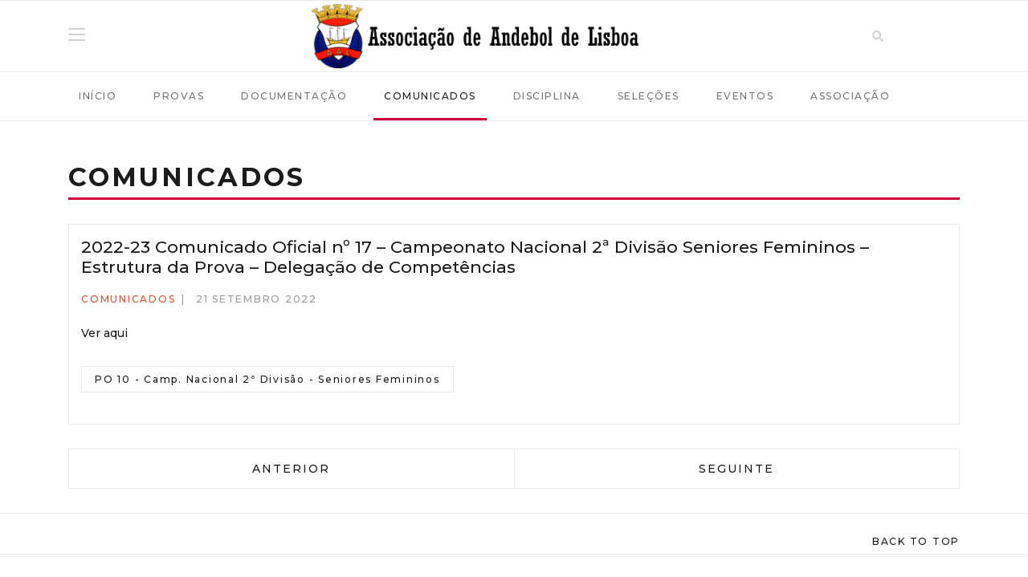

--- FILE ---
content_type: text/html; charset=utf-8
request_url: https://aalisboa.pt/comunicados/2022-23-comunicado-oficial-n-17-campeonato-nacional-2-divisao-seniores-femininos-estrutura-da-prova-delegacao-de-competencias
body_size: 4639
content:

<!doctype html>
<html lang="pt-pt" dir="ltr">
    <head>
        <meta charset="utf-8">
        <meta name="viewport" content="width=device-width, initial-scale=1, shrink-to-fit=no">
        <link rel="canonical" href="https://aalisboa.pt/comunicados/2022-23-comunicado-oficial-n-17-campeonato-nacional-2-divisao-seniores-femininos-estrutura-da-prova-delegacao-de-competencias">
        <meta charset="utf-8">
	<meta name="description" content="Associação de Andebol de Lisboa">
	<meta name="generator" content="HELIX_ULTIMATE_GENERATOR_TEXT">
	<title>2022-23 Comunicado Oficial nº 17 – Campeonato Nacional 2ª Divisão Seniores Femininos – Estrutura da Prova – Delegação de Competências</title>
	<link href="/images/favicon.ico" rel="icon" type="image/vnd.microsoft.icon">
<link href="/media/vendor/joomla-custom-elements/css/joomla-alert.min.css?0.2.0" rel="stylesheet" />
	<link href="//fonts.googleapis.com/css?family=Montserrat:100,100i,200,200i,300,300i,400,400i,500,500i,600,600i,700,700i,800,800i,900,900i&amp;subset=cyrillic-ext&amp;display=swap" rel="stylesheet" media="none" onload="media=&quot;all&quot;" />
	<link href="/templates/shaper_gazette/css/bootstrap.min.css" rel="stylesheet" />
	<link href="/plugins/system/helixultimate/assets/css/system-j4.min.css" rel="stylesheet" />
	<link href="/templates/shaper_gazette/css/font-awesome.min.css" rel="stylesheet" />
	<link href="/templates/shaper_gazette/css/fa-v4-shims.css" rel="stylesheet" />
	<link href="/templates/shaper_gazette/css/template.css" rel="stylesheet" />
	<link href="/templates/shaper_gazette/css/presets/preset1.css" rel="stylesheet" />
	<style>/* Nao mostrar imagem gigantesca do Bogo Featured*/
.article-details .article-full-image img {
    display: none;
}

/*Reduzir font titulo artigo */
.view-article .article-details .article-header h1 {
    font-size: 21px;
}</style>
	<style>body{font-family: 'Montserrat', sans-serif;font-size: 14px;font-weight: 500;}
</style>
	<style>.logo-image {height:80px;}.logo-image-phone {height:80px;}</style>
	<style>#sp-mobile-logo{ padding:15px 0px 20px 0px; }</style>
	<style>#sp-bottom{ color:#4a4a4a; }</style>
<script src="/media/vendor/jquery/js/jquery.min.js?3.7.1"></script>
	<script src="/media/legacy/js/jquery-noconflict.min.js?647005fc12b79b3ca2bb30c059899d5994e3e34d"></script>
	<script type="application/json" class="joomla-script-options new">{"data":{"breakpoints":{"tablet":991,"mobile":480},"header":{"stickyOffset":"100"}},"joomla.jtext":{"ERROR":"Erro","MESSAGE":"Mensagem","NOTICE":"Aviso","WARNING":"Alerta","JCLOSE":"Fechar","JOK":"Aceitar","JOPEN":"Abrir"},"system.paths":{"root":"","rootFull":"https:\/\/aalisboa.pt\/","base":"","baseFull":"https:\/\/aalisboa.pt\/"},"csrf.token":"efe6948c56be6dbf47d928f9a471dd7b"}</script>
	<script src="/media/system/js/core.min.js?37ffe4186289eba9c5df81bea44080aff77b9684"></script>
	<script src="/media/vendor/bootstrap/js/bootstrap-es5.min.js?5.3.2" nomodule defer></script>
	<script src="/media/system/js/showon-es5.min.js?0e293ba9dec283752e25f4e1d5eb0a6f8c07d3be" defer nomodule></script>
	<script src="/media/system/js/messages-es5.min.js?c29829fd2432533d05b15b771f86c6637708bd9d" nomodule defer></script>
	<script src="/media/vendor/bootstrap/js/alert.min.js?5.3.2" type="module"></script>
	<script src="/media/vendor/bootstrap/js/button.min.js?5.3.2" type="module"></script>
	<script src="/media/vendor/bootstrap/js/carousel.min.js?5.3.2" type="module"></script>
	<script src="/media/vendor/bootstrap/js/collapse.min.js?5.3.2" type="module"></script>
	<script src="/media/vendor/bootstrap/js/dropdown.min.js?5.3.2" type="module"></script>
	<script src="/media/vendor/bootstrap/js/modal.min.js?5.3.2" type="module"></script>
	<script src="/media/vendor/bootstrap/js/offcanvas.min.js?5.3.2" type="module"></script>
	<script src="/media/vendor/bootstrap/js/popover.min.js?5.3.2" type="module"></script>
	<script src="/media/vendor/bootstrap/js/scrollspy.min.js?5.3.2" type="module"></script>
	<script src="/media/vendor/bootstrap/js/tab.min.js?5.3.2" type="module"></script>
	<script src="/media/vendor/bootstrap/js/toast.min.js?5.3.2" type="module"></script>
	<script src="/media/system/js/showon.min.js?f79c256660e2c0ca2179cf7f3168ea8143e1af82" type="module"></script>
	<script src="/media/system/js/messages.min.js?7f7aa28ac8e8d42145850e8b45b3bc82ff9a6411" type="module"></script>
	<script src="/templates/shaper_gazette/js/main.js"></script>
	<script>template="shaper_gazette";</script>
    </head>
    <body class="site helix-ultimate hu com_content com-content view-article layout-default task-none itemid-300 pt-pt ltr sticky-header layout-fluid offcanvas-init offcanvs-position-right">
    
    <div class="body-wrapper">
        <div class="body-innerwrapper">
                        
<header id="sp-header" >

						<div class="container">
				<div class="container-inner">
			
	
<div class="row">
	<div id="sp-logo-left" class="col-6 col-sm-6 col-md-4 col-lg-3 "><div class="sp-column  d-flex align-items-center"><div class="sp-module main-megamenu"><div class="sp-module-content"><ul class="menu">
<li class="item-101 default"><a href="/" >Início</a></li><li class="item-261"><a href="/provas" >Provas</a></li><li class="item-162"><a href="/docs" >Documentação</a></li><li class="item-300 current active"><a href="/comunicados" >Comunicados</a></li><li class="item-301"><a href="/disciplina" >Disciplina</a></li><li class="item-305"><a href="/selecoes" >Seleções</a></li><li class="item-286"><a href="/eventos" >Eventos</a></li><li class="item-287"><a href="/associacao" >Associação</a></li></ul>
</div></div></div></div><div id="sp-logo" class="col-md-5 col-lg-6 col-xl-5 d-none d-sm-none d-md-block"><div class="sp-column  d-flex align-items-center"><div class="logo"><a href="/">
				<img class='logo-image  d-none d-lg-inline-block'
					srcset='https://aalisboa.pt/images/aal/aal-topo.png 1x, '
					src='https://aalisboa.pt/images/aal/aal-topo.png'
					alt='AAL  Associação de Andebol de Lisboa'
				/>
				<img class="logo-image-phone d-inline-block d-lg-none" src="https://aalisboa.pt/images/aal/aal-topo-xs.png" alt="AAL  Associação de Andebol de Lisboa" /></a></div></div></div><div id="sp-logo-right" class="col-6 col-sm-6 col-md-4 col-lg-3 "><div class="sp-column  d-flex align-items-center"><div class="sp-module top-search"><div class="sp-module-content">

<div class="top-search-wrapper">

	<div class="icon-top-wrapper">
		<i class="fa fa-search search-icon" aria-hidden="true"></i>
		<div class="close-icon">
			<div class="icon-close-wrap">
				<div class="icon-close"></div>
			</div>
		</div>
	</div>

	<div class="row top-search-input-wrap">
		<div class="col-sm-12">
			<div class="searchwrapper">
				<h3 class="input-title">WHAT ARE YOU LOOKING FOR?</h3>
				<form action="/comunicados/2020-21-comunicado-oficial-n-66-portugal-beach-handball-tour" method="post">
					<div class="searchtop-search">
						<div class="top-search-wrapper"><div class="sp_search_input"><i class="fa fa-search" aria-hidden="true"></i><input name="searchword" maxlength="200"  class="mod-search-searchword inputboxtop-search" type="text" size="20" value="Pesquisa..."  onblur="if (this.value=='') this.value='Pesquisa...';" onfocus="if (this.value=='Pesquisa...') this.value='';" /></div></div>						<input type="hidden" name="task" value="search" />
						<input type="hidden" name="option" value="com_search" />
						<input type="hidden" name="Itemid" value="300" />
					</div>
				</form>
			</div> <!-- /.searchwrapper -->
		</div> <!-- /.col-sm-12 -->
	</div> <!-- /.row -->
</div> <!-- /.top-search-wrapper --></div></div></div></div></div>
							</div>
			</div>
			
	</header>

<section id="sp-mobile-logo" class=" d-md-none d-lg-none d-xl-none">

						<div class="container">
				<div class="container-inner">
			
	
<div class="row">
	<div id="sp-logo" class="col-lg-12 "><div class="sp-column "><div class="logo"><a href="/">
				<img class='logo-image  d-none d-lg-inline-block'
					srcset='https://aalisboa.pt/images/aal/aal-topo.png 1x, '
					src='https://aalisboa.pt/images/aal/aal-topo.png'
					alt='AAL  Associação de Andebol de Lisboa'
				/>
				<img class="logo-image-phone d-inline-block d-lg-none" src="https://aalisboa.pt/images/aal/aal-topo-xs.png" alt="AAL  Associação de Andebol de Lisboa" /></a></div></div></div></div>
							</div>
			</div>
			
	</section>

<section id="sp-main-menu" >

						<div class="container">
				<div class="container-inner">
			
	
<div class="row">
	<div id="sp-menu" class="col-9 col-lg-12 d-none d-sm-none d-md-none d-lg-block"><div class="sp-column "><nav class="sp-megamenu-wrapper" role="navigation"><a id="offcanvas-toggler" aria-label="Navigation" class="offcanvas-toggler-right d-block d-lg-none" href="#"><i class="fa fa-bars" aria-hidden="true" title="Navigation"></i></a><ul class="sp-megamenu-parent menu-animation-fade-down d-none d-lg-block"><li class="sp-menu-item"><a   href="/"  >Início</a></li><li class="sp-menu-item"><a   href="/provas"  >Provas</a></li><li class="sp-menu-item"><a   href="/docs"  >Documentação</a></li><li class="sp-menu-item current-item active"><a aria-current="page"  href="/comunicados"  >Comunicados</a></li><li class="sp-menu-item"><a   href="/disciplina"  >Disciplina</a></li><li class="sp-menu-item"><a   href="/selecoes"  >Seleções</a></li><li class="sp-menu-item"><a   href="/eventos"  >Eventos</a></li><li class="sp-menu-item"><a   href="/associacao"  >Associação</a></li></ul></nav></div></div></div>
							</div>
			</div>
			
	</section>

<section id="sp-section-4" >

				
	
<div class="row">
	<div id="sp-title" class="col-lg-12 "><div class="sp-column "><div class="sp-page-title"><div class="container"><h2 class="sp-page-title-heading">Comunicados</h2></div></div></div></div></div>
				
	</section>

<section id="sp-main-body" >

										<div class="container">
					<div class="container-inner">
						
	
<div class="row">
	
<main id="sp-component" class="col-lg-12 ">
	<div class="sp-column ">
		<div id="system-message-container" aria-live="polite">
	</div>


		
		<div class="article-details " itemscope itemtype="https://schema.org/Article">
    <meta itemprop="inLanguage"
        content="pt-PT">
    
    
        
        <div class="article-header">
                <h1 itemprop="headline">
            2022-23 Comunicado Oficial nº 17 – Campeonato Nacional 2ª Divisão Seniores Femininos – Estrutura da Prova – Delegação de Competências        </h1>
                                    </div>
        <div class="article-can-edit d-flex flex-wrap justify-content-between">
                            </div>

    <div class="header-bottom">
                        <div class="article-info">

	
		
		
					<span class="category-name" title="Categoria: Comunicados">
			<a href="/comunicados">Comunicados</a>
	</span>
		
		
					<span class="published" title="Publicado em 21 setembro 2022">
	<time datetime="2022-09-21T16:09:26+00:00" itemprop="datePublished">
		21 setembro 2022	</time>
</span>
		
		
	
			
		
				
			</div>
                
            </div>

        		
    
        
            
    
        
    
    <div itemprop="articleBody">
        <p><a href="https://portal.fpa.pt/wp-content/uploads/2022/09/COM.-22-23-N.17-PO.10-%E2%80%93-CAMPEONATO-NACIONAL-2a-DIVISAO-SENIORES-FEMININOS.pdf" target="_blank" rel="noopener">Ver aqui</a></p>     </div>

    
            	<ul class="tags mb-4">
																	<li class="tag-22 tag-list0" itemprop="keywords">
					<a href="/component/tags/tag/po10" class="label label-info">
						PO 10 - Camp. Nacional 2ª Divisão - Seniores Femininos					</a>
				</li>
						</ul>
    
    
        
        
    

            </div>


<nav class="pagenavigation" aria-label="Page Navigation">
    <span class="pagination ms-0">
                <a class="btn btn-sm btn-secondary previous" href="/comunicados/2022-23-comunicado-oficial-n-19-provas-nacionais-nao-fixas-estrutura-da-prova-e-modelo-competitivo" rel="prev">
            <span class="visually-hidden">
                Artigo anterior: 2022-23 Comunicado Oficial nº 19 – Provas Nacionais Não Fixas – Estrutura da Prova e Modelo Competitivo            </span>
            <span class="icon-chevron-left" aria-hidden="true"></span> <span aria-hidden="true">Anterior</span>            </a>
                    <a class="btn btn-sm btn-secondary next" href="/comunicados/2022-23-comunicado-oficial-n-16-campeonato-nacional-3-divisao-seniores-masculinos-estrutura-da-prova-delegacao-de-competencias" rel="next">
            <span class="visually-hidden">
                Artigo seguinte: 2022-23 Comunicado Oficial nº 16 - Campeonato Nacional 3ª Divisão Seniores Masculinos – Estrutura da Prova – Delegação de Competências            </span>
            <span aria-hidden="true">Seguinte</span> <span class="icon-chevron-right" aria-hidden="true"></span>            </a>
        </span>
</nav>



			</div>
</main>
</div>
											</div>
				</div>
						
	</section>

<section id="sp-bottom-top" >

						<div class="container">
				<div class="container-inner">
			
	
<div class="row">
	<div id="sp-bottom-top2" class="col-6 col-lg-12 "><div class="sp-column "><a href="#" class="sp-scroll-up" aria-label="Scroll Up">
			<span class="goto-top">Back To Top</span>
		</a></div></div></div>
							</div>
			</div>
			
	</section>

<section id="sp-bottom" >

						<div class="container">
				<div class="container-inner">
			
	
<div class="row">
	<div id="sp-bottom1" class="col-sm-col-sm-6 col-lg-4 "><div class="sp-column "><div class="sp-module "><h3 class="sp-module-title">Contactos</h3><div class="sp-module-content">
<div id="mod-custom93" class="mod-custom custom">
    <div class="shortcode_view"><strong>Morada</strong>: Avenida de Ceuta, Lote 6, Loja 2</div>
<div class="shortcode_view"><strong>Código</strong>&nbsp;<strong>Postal</strong>: 1300 – 254 Lisboa</div>
<div class="shortcode_view"><strong>Telefone</strong>: (+351) <b>215 899 631</b></div>
<div class="shortcode_view"><strong>E-mail</strong>:&nbsp;<a href="mailto:aandebollisboa@gmail.com">aandebollisboa@gmail.com</a></div></div>
</div></div></div></div><div id="sp-bottom2" class="col-sm-col-sm-6 col-lg-8 "><div class="sp-column "><div class="sp-module "><h3 class="sp-module-title">Parceiros</h3><div class="sp-module-content">
<div id="mod-custom144" class="mod-custom custom">
    <p><a href="https://www.facebook.com/DraccarCarvalho.Photography" target="_blank" rel="noopener"><img src="/images/dracar2.png" alt="dracar2" /></a></p></div>
</div></div></div></div></div>
							</div>
			</div>
			
	</section>

<footer id="sp-footer" >

						<div class="container">
				<div class="container-inner">
			
	
<div class="row">
	<div id="sp-footer1" class="col-sm-6 col-lg-6 "><div class="sp-column "><span class="sp-copyright">© 2026 AAL. Todos os direitos reservados  - <a href="/www.dabliu.net> Primarynet </a></span></div></div><div id="sp-footer2" class="col-sm-6 col-lg-6 "><div class="sp-column "></div></div></div>
							</div>
			</div>
			
	</footer>
        </div>
    </div>

    <!-- Off Canvas Menu -->
    <div class="offcanvas-overlay"></div>
    <div class="offcanvas-menu">
        <a href="#" class="close-offcanvas"><span class="fa fa-remove"></span></a>
        <div class="offcanvas-inner">
                            <p class="alert alert-warning">
                    Publish the Menu module to &quot;offcanvas&quot; position. Here you can publish other modules as well. <br /> <a target='_blank' href='https://www.joomshaper.com/documentation/helix-framework/helixultimate#documentation-heading-5_13'>Learn More.</a>                </p>
                    </div>
    </div>

    
    

    </body>
</html>

--- FILE ---
content_type: text/css
request_url: https://aalisboa.pt/templates/shaper_gazette/css/template.css
body_size: 17057
content:
@charset "UTF-8";
body{text-rendering:auto;-webkit-font-smoothing:antialiased;-moz-osx-font-smoothing:grayscale;line-height:1.3}body.helix-ultimate-preloader{overflow:hidden}body.helix-ultimate-preloader:before{content:" ";position:fixed;top:0;left:0;width:100%;height:100%;z-index:99998;background:rgba(255, 255, 255, 0.9)}body.helix-ultimate-preloader:after{content:"";font-family:"Font Awesome 5 Free";font-size:36px;position:fixed;top:50%;left:50%;margin-top:-24px;margin-left:-24px;width:48px;height:48px;line-break:48px;font-weight:900;text-align:center;color:#007bff;-webkit-animation:fa-spin 2s infinite linear;animation:fa-spin 2s infinite linear;z-index:99999}@media (min-width:1200px){.container{max-width:1140px}}.row{--bs-gutter-x: 1.875rem}.container{padding-left:15px;padding-right:15px}.element-invisible{position:absolute;padding:0;margin:0;border:0;height:1px;width:1px;overflow:hidden}.com-users.view-registration #member-registration .modal-dialog,.com-users.view-registration #member-profile .modal-dialog,.com-users.view-profile #member-registration .modal-dialog,.com-users.view-profile #member-profile .modal-dialog{display:flex;align-items:center;min-height:calc(100% - 1rem)}.registration #member-registration #jform_privacyconsent_privacy-lbl{display:inline-flex}.registration #member-registration #jform_privacyconsent_privacy-lbl>a{position:initial;display:block;color:#1B1B1B}.registration #member-registration #jform_privacyconsent_privacy-lbl>a:hover,.registration #member-registration #jform_privacyconsent_privacy-lbl>a:focus{color:#100056}body.com-users.view-registration>#sbox-window{overflow:hidden}body.com-users.view-registration>#sbox-window>#sbox-btn-close{top:5px;right:5px}.modal-dialog.jviewport-width80{width:80vw;max-width:none}.btn:focus{box-shadow:none !important}@media (max-width:1440px){.sp-dropdown.sp-dropdown-mega{width:920px !important}}.row{--bs-gutter-x: 1.875rem}.container{padding-left:15px;padding-right:15px}.element-invisible{position:absolute;padding:0;margin:0;border:0;height:1px;width:1px;overflow:hidden}#system-message-container{position:fixed;bottom:0px;right:15px;max-width:350px;z-index:2}#system-message-container .alert{font-size:13px;line-height:1.5}#system-message-container .alert>.btn-close{position:absolute;right:5px;top:5px;cursor:pointer}#system-message-container joomla-alert{font-size:13px}.com-users.view-registration #member-registration .modal-dialog,.com-users.view-registration #member-profile .modal-dialog,.com-users.view-profile #member-registration .modal-dialog,.com-users.view-profile #member-profile .modal-dialog{display:flex;align-items:center;min-height:calc(100% - 1rem)}.registration #member-registration #jform_privacyconsent_privacy-lbl{display:inline-flex}.registration #member-registration #jform_privacyconsent_privacy-lbl>a{position:initial;display:block;color:#1B1B1B}.registration #member-registration #jform_privacyconsent_privacy-lbl>a:hover,.registration #member-registration #jform_privacyconsent_privacy-lbl>a:focus{color:#100056}body.com-users.view-registration>#sbox-window{overflow:hidden}body.com-users.view-registration>#sbox-window>#sbox-btn-close{top:5px;right:5px}.modal-dialog.jviewport-width80{width:80vw;max-width:none}.btn:focus{box-shadow:none !important}@media (max-width:1440px){.sp-dropdown.sp-dropdown-mega{width:920px !important}}a{transition:color 400ms, background-color 400ms}a,a:hover,a:focus,a:active{text-decoration:none}.sppb-btn:hover,.sppb-btn:focus{text-decoration:none}.sppb-btn.sppb-btn-link{padding:0}label{font-weight:normal}legend{padding-bottom:10px}img{display:block;max-width:100%;height:auto;transition:filter 0.3s}img.lazyestload{filter:blur(4px)}#sp-top-bar{padding:8px 0;font-size:0.875rem}#sp-top-bar .sp-module{display:inline-block;margin:0 0 0 1.25rem}ul.social-icons{list-style:none;padding:0;margin:-5px;display:inline-block}ul.social-icons>li{display:inline-block;margin:5px 7px;margin-left:15px}.sp-module-content .mod-languages{position:relative;display:flex}.sp-module-content .mod-languages:before{content:"";font-family:"Font Awesome 5 Free";font-weight:900;margin-right:7px;color:#d2d2d3;transition:0.3s;position:absolute;top:4px;left:-15px}.sp-module-content .mod-languages:hover form .chzn-container .chzn-single,.sp-module-content .mod-languages:hover:before{color:#1B1B1B}.sp-module-content .mod-languages ul.lang-inline{margin:0;padding:0}.sp-module-content .mod-languages ul.lang-inline li{border:none;display:inline-block;margin:0 5px 0 0}.sp-module-content .mod-languages ul.lang-inline li a{padding:0 !important}.sp-module-content .mod-languages ul.lang-inline li>a:before{display:none}.sp-module-content .mod-languages form .inputbox.advancedSelect{display:none}.sp-module-content .mod-languages form .chzn-container{width:50px !important}.sp-module-content .mod-languages form .chzn-container .chzn-single{border:none;padding:0;font-size:12px;font-weight:500;color:#d2d2d3;letter-spacing:1.75px;text-transform:uppercase;height:auto;background:none;transition:0.3s}.sp-module-content .mod-languages form .chzn-container .chzn-single:hover,.sp-module-content .mod-languages form .chzn-container .chzn-single:focus{background:none;color:#1B1B1B}.sp-module-content .mod-languages form .chzn-container .chzn-single span{margin-right:12px}.sp-module-content .mod-languages form .chzn-container .chzn-single div{width:15px}.sp-module-content .mod-languages form .chzn-container .chzn-drop{width:175px;right:10px;left:auto;border-radius:0;border:1px solid #ebebeb;top:calc(100% + 10px);padding:3px;text-align:right;color:#d2d2d3;display:none;animation:fadeIn 0.5s;font-size:12px}.sp-module-content .mod-languages form .chzn-container .chzn-drop .chzn-results{color:#767676}.sp-module-content .mod-languages form .chzn-container .chzn-drop .chzn-results li{transition:0.3s}.sp-module-content .mod-languages form .chzn-container .chzn-drop .chzn-results li:hover,.sp-module-content .mod-languages form .chzn-container .chzn-drop .chzn-results li:focus,.sp-module-content .mod-languages form .chzn-container .chzn-drop .chzn-results li.result-selected{color:#D10038;background-color:transparent}.sp-module-content .mod-languages form .chzn-container.chzn-container-active .chzn-drop{display:block}.sp-module-content .latestnews>li>a>span{display:block;margin-top:5px;font-size:85%}.sp-contact-info{list-style:none;padding:0;margin:0 -10px}.sp-contact-info li{display:inline-block;margin:0 10px;font-size:90%;white-space:nowrap}.sp-contact-info li i{margin:0 3px}#sp-header{height:90px;left:0;position:relative;top:0;width:100%;z-index:101;border-top:1px solid #eaeaea;border-bottom:1px solid #eaeaea}#sp-header>div.container{height:100%}#sp-header>div.container>div.container-inner{height:100%}#sp-header>div.container>div.container-inner>.row:first-child{height:100%}#sp-header .logo{display:inline-block;margin:0;align-items:center}#sp-header .logo a{font-size:24px;line-height:1;margin:0;padding:0}#sp-header .logo p{margin:5px 0 0}#sp-header.header-sticky{position:fixed;z-index:9999}#sp-header.header-sticky~section#sp-main-body{padding-top:90px}#sp-header.dark-bg{border-top-color:rgba(234, 234, 234, 0.1);border-bottom-color:rgba(234, 234, 234, 0.1)}#sp-main-menu.dark-bg #sp-menu-right{border-left-color:rgba(234, 234, 234, 0.1)}.dark-bg .main-megamenu ul.menu{background-color:#0e0e0e;border-color:rgba(234, 234, 234, 0.1)}.dark-bg .main-megamenu ul.menu .menu-child{background-color:#0e0e0e;border-color:rgba(234, 234, 234, 0.1)}.dark-bg .main-megamenu ul.menu li.active>a{color:#fff !important}.dark-bg .menu-collapse-icon{opacity:0.3}.dark-bg .menu-collapse-icon:hover span,.dark-bg .menu-collapse-icon:focus span{border-bottom-color:white}.dark-bg .menu-collapse-icon.active span{border-bottom-color:white}.dark-bg .menu-collapse-icon span{border-bottom-color:white}.dark-bg .sp-module-content .mod-languages form .chzn-container .chzn-single,.dark-bg .sp-module-content .mod-languages:before,.dark-bg .sp-custom-login-on{color:rgba(255, 255, 255, 0.4) !important}.dark-bg .sp-module-content .mod-languages:hover form .chzn-container .chzn-single,.dark-bg .sp-module-content .mod-languages:hover:before{color:rgba(255, 255, 255, 0.4) !important}.dark-bg .sp-custom-login-on .form-login-wrap form{background-color:#0e0e0e;border:1px solid rgba(234, 234, 234, 0.1)}.dark-bg .top-search-wrapper .icon-top-wrapper .search-icon{color:rgba(255, 255, 255, 0.4)}.dark-bg .top-search-wrapper .icon-top-wrapper .search-icon:hover,.dark-bg .top-search-wrapper .icon-top-wrapper .search-icon:focus{color:rgba(255, 255, 255, 0.4)}.dark-bg .top-search-wrapper .icon-close-wrap .icon-close:before,.dark-bg .top-search-wrapper .icon-close-wrap .icon-close:after{background-color:rgba(255, 255, 255, 0.4)}.dark-bg .top-search-input-wrap{color:#0e0e0e}.dark-bg .top-search-input-wrap .popular-tags-wrap ul>li a{color:#0e0e0e !important}.dark-bg .top-search-input-wrap .popular-tags-wrap ul>li a:hover,.dark-bg .top-search-input-wrap .popular-tags-wrap ul>li a:focus{color:#fff !important}.dark-bg .sp-megamenu-parent .sp-dropdown .sp-dropdown-inner{background-color:#0e0e0e;border:1px solid rgba(234, 234, 234, 0.1)}.dark-bg .sp-vertical-tabs .sp-tab-pane .sp-article-info{background-color:transparent}.dark-bg .sp-vertical-tabs .sp-tab-content .sp-tab-article:not(:last-child){border-right-color:rgba(234, 234, 234, 0.1)}.dark-bg .sp-vertical-tabs .sp-tab-btns>li.active>a,.dark-bg .sp-vertical-tabs .sp-tab-btns>li:hover>a{background:#D10038;color:white !important}.dark-bg .sp-vertical-tabs .sp-tab-btns>li>a{border-bottom-color:rgba(234, 234, 234, 0.1);color:rgba(255, 255, 255, 0.4) !important}.dark-bg .sp-vertical-tabs .sp-tab-btns-wrap{border-right-color:rgba(234, 234, 234, 0.1)}.dark-bg .sp-megamenu-parent .sp-dropdown.sp-dropdown-main.sp-menu-full .sp-dropdown-inner{border-color:rgba(234, 234, 234, 0.1) !important}.dark-bg .sp-megamenu-parent>li>a{color:rgba(255, 255, 255, 0.4) !important}.dark-bg .sp-megamenu-parent>li:hover>a,.dark-bg .sp-megamenu-parent>li:focus>a,.dark-bg .sp-megamenu-parent>li.active>a{color:#fff !important}.dark-bg .sp-megamenu-parent .sp-dropdown li.sp-menu-item.active>a{color:white !important}.dark-bg .sp-weather{color:rgba(255, 255, 255, 0.4)}.dark-bg .sp-weather .sp-weather-current .sp-weather-icon-wrap{color:rgba(255, 255, 255, 0.4)}.dark-bg .sp-weather .sp-weather-current .sp-weather-icon-wrap .sp-weather-icon{color:rgba(255, 255, 255, 0.4)}.dark-bg .sp-weather .collapse-icon{color:rgba(255, 255, 255, 0.4) !important}.dark-bg .sp-weather .sp-weather-forcasts{background-color:#0e0e0e;border-color:rgba(234, 234, 234, 0.1)}.dark-bg .sp-weather .sp-weather-forcasts .list{border-color:rgba(234, 234, 234, 0.1)}.dark-bg .sp-weather .sp-weather-forcasts .list:hover{color:#fff}.dark-bg .sp-vertical-tabs .sp-tab-pane .sp-article-info .entry-title a{color:rgba(255, 255, 255, 0.4) !important}.dark-bg .sp-vertical-tabs .sp-tab-pane .sp-article-info .entry-title a:hover,.dark-bg .sp-vertical-tabs .sp-tab-pane .sp-article-info .entry-title a:focus{color:white !important}.dark-bg .sp-megamenu-parent .sp-dropdown li.sp-menu-item>a{color:rgba(255, 255, 255, 0.4) !important}.dark-bg .sp-megamenu-parent .sp-dropdown li.sp-menu-item>a:hover,.dark-bg .sp-megamenu-parent .sp-dropdown li.sp-menu-item>a:focus{color:white !important}.dark-bg .sp-custom-login .info-text .sppb-btn{color:rgba(255, 255, 255, 0.4) !important}.dark-bg .sp-custom-login .info-text .sppb-btn:hover,.dark-bg .sp-custom-login .info-text .sppb-btn:focus{color:white !important}.dark-bg .top-search-input-wrap{background-color:rgba(14, 14, 14, 0.9)}.dark-bg .top-search-input-wrap .sp_search_input input{background:#232323;border-color:#3e3e3e}.dark-bg .top-search-input-wrap .sp_search_input input:hover,.dark-bg .top-search-input-wrap .sp_search_input input:focus{background:#232323;color:#fff}.dark-bg .top-search-input-wrap .popular-tags-wrap ul>li a{background:#232323;border:1px solid #3c3c3c;color:rgba(255, 255, 255, 0.4) !important}.dark-bg .main-megamenu ul.menu>li>a{color:rgba(255, 255, 255, 0.4) !important}.dark-bg .main-megamenu ul.menu>li:hover>a,.dark-bg .main-megamenu ul.menu>li:focus>a{color:white !important}.dark-bg .main-megamenu .menu-child li>a{color:rgba(255, 255, 255, 0.4) !important}.dark-bg .main-megamenu .menu-child li:hover>a,.dark-bg .main-megamenu .menu-child li:focus>a{color:white !important}.dark-bg .sp-megamenu-parent>li.active>a,.dark-bg .sp-megamenu-parent>li.active:hover>a{color:#fff !important}.dark-bg .top-search-input-wrap .input-title{color:rgba(255, 255, 255, 0.4) !important}.dark-bg .sp-weather .sp-weather-current .sp-weather-icon-wrap:hover,.dark-bg .sp-weather .sp-weather-current .sp-weather-icon-wrap:focus,.dark-bg .sp-weather .sp-weather-current .sp-weather-icon-wrap.active{cursor:pointer;color:white !important}.dark-bg .sp-weather .sp-weather-current .sp-weather-icon-wrap:hover .sp-weather-icon,.dark-bg .sp-weather .sp-weather-current .sp-weather-icon-wrap:hover .collapse-icon,.dark-bg .sp-weather .sp-weather-current .sp-weather-icon-wrap:focus .sp-weather-icon,.dark-bg .sp-weather .sp-weather-current .sp-weather-icon-wrap:focus .collapse-icon,.dark-bg .sp-weather .sp-weather-current .sp-weather-icon-wrap.active .sp-weather-icon,.dark-bg .sp-weather .sp-weather-current .sp-weather-icon-wrap.active .collapse-icon{color:white !important}#sp-bottom.dark-bg{border-bottom-color:rgba(234, 234, 234, 0.1)}#sp-bottom.dark-bg #sp-bottom2,#sp-bottom.dark-bg #sp-bottom3,#sp-bottom.dark-bg #sp-bottom4{border-left-color:rgba(234, 234, 234, 0.1)}#sp-bottom.dark-bg #sp-bottom1{color:#4a4a4a}#sp-bottom.dark-bg #sp-bottom1 .acymailing_module .acy_requiredField input{background:transparent;border-bottom:1px solid}#sp-bottom.dark-bg #sp-bottom1 .acymailing_module .acy_requiredField input:hover,#sp-bottom.dark-bg #sp-bottom1 .acymailing_module .acy_requiredField input:focus{color:#fff}#sp-bottom.dark-bg #sp-bottom1 .acymailing_module .acysubbuttons input.btn-primary{color:#fff}#sp-bottom.dark-bg h3.sp-module-title{color:#fff}#sp-bottom.dark-bg ul.menu li>a:hover,#sp-bottom.dark-bg ul.menu li>a:focus{color:#fff}#sp-footer.dark-bg{color:#737373}#sp-footer.dark-bg a{color:#737373}#sp-footer.dark-bg a:hover,#sp-footer.dark-bg a:focus{color:#fff}#sp-footer.dark-bg #sp-footer2 ul.social-icons li a{color:#737373}#sp-footer.dark-bg #sp-footer2 ul.social-icons li a:hover,#sp-footer.dark-bg #sp-footer2 ul.social-icons li a:focus{color:#fff}#sp-title{min-height:0}.sp-page-title{background-repeat:no-repeat;background-position:50% 50%;background-size:cover;background-attachment:fixed}.sp-page-title .sp-page-title-heading,.sp-page-title .sp-page-title-sub-heading{margin:0;padding:0;color:#fff}.sp-page-title .sp-page-title-heading{font-size:24px;line-height:1}.sp-page-title .sp-page-title-sub-heading{font-size:14px;font-weight:normal;line-height:1;margin-top:10px}.sp-page-title .breadcrumb{background:none;padding:0;margin:10px 0 0 0}.sp-page-title .breadcrumb>.active{color:rgba(255, 255, 255, 0.8)}.sp-page-title .breadcrumb>span,.sp-page-title .breadcrumb>li,.sp-page-title .breadcrumb>li+li:before,.sp-page-title .breadcrumb>li>a{color:#fff}.body-innerwrapper{overflow-x:hidden}.layout-boxed .body-innerwrapper{max-width:1240px;margin:0 auto;box-shadow:0 0 5px rgba(0, 0, 0, 0.2)}#sp-main-body{padding:30px 0}.com-sppagebuilder #sp-main-body{padding:0}.login img{display:inline-block;margin:20px 0}.login .checkbox input[type="checkbox"]{margin-top:6px}.form-links ul{list-style:none;padding:0;margin:0}.registration .modal{display:inline-block;position:inherit}.com-content.layout-edit .nav-tabs .nav-link,.com-content.layout-edit label.hasPopover,.registration label.hasPopover{display:inline-block !important}.registration .form-check-inline input[type="radio"]{display:inline-block}.search .btn-toolbar{margin-bottom:20px}.search .btn-toolbar span.icon-search{margin:0}.search .btn-toolbar button{color:#fff}.search .phrases .phrases-box .controls label{display:inline-block;margin:0 20px 20px}.search .phrases .ordering-box{margin-bottom:15px}.search .only label{display:inline-block;margin:0 20px 20px}.search .search-results dt.result-title{margin-top:40px}.search .search-results dt,.search .search-results dd{margin:5px 0}.filter-search .chzn-container-single .chzn-single{height:34px;line-height:34px}.form-search .finder label{display:block}.form-search .finder .input-medium{width:60%;border-radius:4px}.finder .word input{display:inline-block}.finder .search-results.list-striped li{padding:20px 0}.article-list .article{margin-bottom:30px;padding:20px;border:1px solid #f5f5f5;border-radius:3px}.article-list .article .article-intro-image,.article-list .article .article-featured-video,.article-list .article .article-featured-audio,.article-list .article .article-feature-gallery{margin:-20px -20px 20px -20px;border-radius:3px 3px 0 0;border-bottom:1px solid #f5f5f5;overflow:hidden}.article-list .article .article-intro-image img,.article-list .article .article-featured-video img,.article-list .article .article-featured-audio img,.article-list .article .article-feature-gallery img{border-radius:3px 3px 0 0}.article-list .article .article-header h1,.article-list .article .article-header h2{font-size:1.375rem;margin:0 0 1.25rem 0}.article-list .article .article-header h1 a,.article-list .article .article-header h2 a{color:#1B1B1B}.article-list .article .article-header h1 a:hover,.article-list .article .article-header h1 a:active,.article-list .article .article-header h1 a:focus,.article-list .article .article-header h2 a:hover,.article-list .article .article-header h2 a:active,.article-list .article .article-header h2 a:focus{color:#D10038}.article-list .article .readmore{font-size:0.875rem}.article-list .article .readmore a{color:#1B1B1B;font-weight:500}.article-list .article .readmore a:hover,.article-list .article .readmore a:active,.article-list .article .readmore a:focus{color:#100056}.article-info{display:-webkit-box;display:-ms-flexbox;display:flex;-ms-flex-wrap:wrap;flex-wrap:wrap;margin-bottom:1rem}.article-info>span{font-size:12px;color:#9b9b9b;letter-spacing:1.75px;text-transform:uppercase}.article-info>span+span::before{display:inline-block;padding-right:0.5rem;padding-left:0.5rem;content:"|"}.article-info>span a{color:#d94d30;font-weight:500}.article-info>span a:hover{color:#100056}.article-details .article-header{position:relative}.article-details .article-header h1,.article-details .article-header h2{font-size:2.25rem}.article-details .article-info{margin-bottom:1rem}.article-details .article-details-wrapper{font-size:18px;line-height:28px;color:#5f5f5f}.article-details .article-full-image{text-align:center;margin-bottom:2rem}.article-details .article-full-image img{display:inline-block}.article-details .article-featured-video,.article-details .article-featured-audio,.article-details .article-feature-gallery{margin-bottom:2rem}.article-details .article-author-information{padding-top:2rem;margin-top:2rem;border-top:1px solid #f5f5f5}.tags{list-style:none;padding:0;margin:2rem 0 0 0;display:block}.tags>li{display:inline-block}.tags>li a{display:block;font-size:0.875rem;padding:0.5rem 1rem;border-radius:6.25rem}.tags>li a:hover{color:#fff}.pager{list-style:none;padding:2rem 0 0 0;margin:2rem 0 0 0;border-top:1px solid #f5f5f5}.pager::after{display:block;clear:both;content:""}.pager>li{display:inline-block}.pager>li.previous{float:left}.pager>li.next{float:right}.pager>li a{display:inline-block;font-size:0.785rem;padding:1rem 2.5rem;border-radius:100px}#article-comments{padding-top:2rem;margin-top:2rem;border-top:1px solid #f5f5f5}.article-ratings{display:flex;align-items:center}.article-ratings .rating-symbol{unicode-bidi:bidi-override;direction:rtl;font-size:1rem;display:inline-block;margin-left:5px}.article-ratings .rating-symbol span.rating-star{font-family:"Font Awesome 5 Free";font-weight:normal;font-style:normal;display:inline-block}.article-ratings .rating-symbol span.rating-star.active:before{content:"";color:#f6bc00;font-weight:900}.article-ratings .rating-symbol span.rating-star:before{content:"";padding-right:5px}.article-ratings .rating-symbol span.rating-star:hover:before,.article-ratings .rating-symbol span.rating-star:hover~span.rating-star:before{content:"";color:#e7b000;font-weight:900;cursor:pointer}.article-ratings .ratings-count{font-size:0.785rem;color:#999}.article-ratings .fa-spinner{margin-right:5px}.newsfeed-category .category{list-style:none;padding:0;margin:0}.newsfeed-category .category li{padding:5px 0}.newsfeed-category #filter-search{margin:10px 0}.category-module,.categories-module,.archive-module,.latestnews,.newsflash-horiz,.mostread,.form-links,.list-striped{list-style:none;padding:0;margin:0}.category-module li,.categories-module li,.archive-module li,.latestnews li,.newsflash-horiz li,.mostread li,.form-links li,.list-striped li{padding:2px 0}.category-module li h4,.categories-module li h4,.archive-module li h4,.latestnews li h4,.newsflash-horiz li h4,.mostread li h4,.form-links li h4,.list-striped li h4{margin:5px 0}.article-footer-top{display:table;clear:both;width:100%}.article-footer-top .post_rating{float:left}.contentpane:not(.com-sppagebuilder){padding:20px}#sp-bottom{padding:35px 0 30px;font-size:14px;line-height:1.6}#sp-bottom .sp-module .sp-module-title{font-weight:700;margin:0 0 30px}#sp-bottom .sp-module ul{list-style:none;padding:0;margin:0}#sp-bottom .sp-module ul>li{display:block;margin-bottom:15px}#sp-bottom .sp-module ul>li:last-child{margin-bottom:0}#sp-bottom .sp-module ul>li>a{display:block}#sp-footer{font-size:14px;padding:0}#sp-footer .container-inner{padding:20px 0}#sp-footer ul.menu{display:inline-block;list-style:none;padding:0;margin:0 -10px}#sp-footer ul.menu li{display:inline-block;margin:0 10px}#sp-footer ul.menu li a{display:block}#sp-footer ul.menu li a:hover{background:none}#sp-footer #sp-footer2{text-align:right}html.offline body{background:#f3f3f3}html.offline .offline-wrapper{padding:50px;background-color:#ffffff;border-radius:10px}html.coming-soon,html.offline{width:100%;height:100%;min-height:100%}html.coming-soon body,html.offline body{width:100%;height:100%;min-height:100%;display:-ms-flexbox;display:-webkit-box;display:flex;-ms-flex-align:center;-ms-flex-pack:center;-webkit-box-align:center;align-items:center;-webkit-box-pack:center;justify-content:center;padding-top:40px;padding-bottom:40px;text-align:center;background-repeat:no-repeat;background-position:50% 40%}html.coming-soon .coming-soon-logo,html.offline .coming-soon-logo{display:inline-block;margin-bottom:2rem}html.coming-soon #coming-soon-countdown,html.offline #coming-soon-countdown{margin-top:4rem}html.coming-soon #coming-soon-countdown .coming-soon-days,html.coming-soon #coming-soon-countdown .coming-soon-hours,html.coming-soon #coming-soon-countdown .coming-soon-minutes,html.coming-soon #coming-soon-countdown .coming-soon-seconds,html.offline #coming-soon-countdown .coming-soon-days,html.offline #coming-soon-countdown .coming-soon-hours,html.offline #coming-soon-countdown .coming-soon-minutes,html.offline #coming-soon-countdown .coming-soon-seconds{margin:0;float:left;width:25%}html.coming-soon #coming-soon-countdown .coming-soon-days .coming-soon-number,html.coming-soon #coming-soon-countdown .coming-soon-hours .coming-soon-number,html.coming-soon #coming-soon-countdown .coming-soon-minutes .coming-soon-number,html.coming-soon #coming-soon-countdown .coming-soon-seconds .coming-soon-number,html.offline #coming-soon-countdown .coming-soon-days .coming-soon-number,html.offline #coming-soon-countdown .coming-soon-hours .coming-soon-number,html.offline #coming-soon-countdown .coming-soon-minutes .coming-soon-number,html.offline #coming-soon-countdown .coming-soon-seconds .coming-soon-number{width:100%;font-size:4.5rem;letter-spacing:-1px;line-height:1}html.coming-soon #coming-soon-countdown .coming-soon-days .coming-soon-string,html.coming-soon #coming-soon-countdown .coming-soon-hours .coming-soon-string,html.coming-soon #coming-soon-countdown .coming-soon-minutes .coming-soon-string,html.coming-soon #coming-soon-countdown .coming-soon-seconds .coming-soon-string,html.offline #coming-soon-countdown .coming-soon-days .coming-soon-string,html.offline #coming-soon-countdown .coming-soon-hours .coming-soon-string,html.offline #coming-soon-countdown .coming-soon-minutes .coming-soon-string,html.offline #coming-soon-countdown .coming-soon-seconds .coming-soon-string{font-size:1.5rem;letter-spacing:-1px;display:block;text-transform:uppercase}html.coming-soon .coming-soon-position,html.offline .coming-soon-position{margin-top:2rem}html.coming-soon .social-icons,html.offline .social-icons{margin-top:4rem}html.coming-soon .coming-soon-login form,html.offline .coming-soon-login form{display:inline-block}html.error-page{width:100%;height:100%}html.error-page body{width:100%;height:100%;display:-ms-flexbox;display:-webkit-box;display:flex;-ms-flex-align:center;-ms-flex-pack:center;-webkit-box-align:center;align-items:center;-webkit-box-pack:center;justify-content:center;padding-top:40px;padding-bottom:40px;text-align:center;background-repeat:no-repeat;background-position:50% 40%}html.error-page .error-logo{display:inline-block;margin-bottom:2rem}html.error-page .error-code{margin:0 0 1rem;font-size:6rem;line-break:1}html.error-page .error-message{font-size:1.5rem;margin-bottom:3rem}html.error-page .error-modules{margin-top:2rem}.sp-social-share ul{display:block;padding:0;margin:20px -5px 0}.sp-social-share ul li{display:inline-block;font-size:24px;margin:0 5px}.profile>div:not(:last-child){margin-bottom:30px}.dl-horizontal dt{margin:8px 0;text-align:left}.page-header{padding-bottom:15px}table.category{width:100%}table.category thead>tr,table.category tbody>tr{border:1px solid #f2f2f2}table.category thead>tr th,table.category thead>tr td,table.category tbody>tr th,table.category tbody>tr td{padding:10px}.contact-form .form-actions{background:none;border:none}@media print{.visible-print{display:inherit !important}.hidden-print{display:none !important}}.sp-preloader{height:100%;left:0;position:fixed;top:0;width:100%;z-index:99999}.sp-preloader>div{border-radius:50%;height:50px;width:50px;top:50%;left:50%;margin-top:-25px;margin-left:-25px;position:absolute;animation:spSpin 0.75s linear infinite}.sp-preloader>div:after{content:"";position:absolute;width:49px;height:49px;top:1px;right:0;left:0;margin:auto;border-radius:50%}.control-group{margin-bottom:1rem}select.form-control:not([multiple]),select.inputbox:not([multiple]),select:not([multiple]){height:calc(2.25rem + 2px)}input[type="text"]:not(.form-control),input[type="email"]:not(.form-control),input[type="url"]:not(.form-control),input[type="date"]:not(.form-control),input[type="password"]:not(.form-control),input[type="search"]:not(.form-control),input[type="tel"]:not(.form-control),input[type="number"]:not(.form-control),select:not(.form-control){display:block;width:100%;padding:0.5rem 0.75rem;font-size:1rem;line-height:1.25;color:#495057;background-color:#fff;background-image:none;background-clip:padding-box;border:1px solid rgba(0, 0, 0, 0.15);border-radius:0.25rem;transition:border-color ease-in-out 0.15s, box-shadow ease-in-out 0.15s}input[type="text"]:not(.form-control):focus,input[type="email"]:not(.form-control):focus,input[type="url"]:not(.form-control):focus,input[type="date"]:not(.form-control):focus,input[type="password"]:not(.form-control):focus,input[type="search"]:not(.form-control):focus,input[type="tel"]:not(.form-control):focus,input[type="number"]:not(.form-control):focus,select:not(.form-control):focus{color:#495057;background-color:#fff;border-color:#D10038;outline:0}.chzn-select,.chzn-select-deselect{width:100%}.chzn-container.chzn-container-single .chzn-single{display:block;width:100%;padding:0.5rem 0.75rem;font-size:1rem;line-height:1.25;height:calc(2.25rem + 2px);color:#495057;background-color:#fff;background-image:none;background-clip:padding-box;border:1px solid rgba(0, 0, 0, 0.15);border-radius:0.25rem;transition:border-color ease-in-out 0.15s, box-shadow ease-in-out 0.15s;box-shadow:none}.chzn-container.chzn-container-single .chzn-single div{width:30px;background:none}.chzn-container.chzn-container-single .chzn-single div>b{background:none;position:relative}.chzn-container.chzn-container-single .chzn-single div>b:after{content:"";font-family:"Font Awesome 5 Free";font-weight:900;font-size:0.875rem;position:absolute;top:50%;left:50%;transform:translate(-50%, -50%);-webkit-transform:translate(-50%, -50%)}.chzn-container.chzn-container-single.chzn-container-active.chzn-with-drop .chzn-single{border-radius:0.25rem 0.25rem 0 0}.chzn-container.chzn-container-single .chzn-search{padding:0.625rem}.chzn-container.chzn-container-single .chzn-search input[type="text"]{display:block;width:100%;padding:0.5rem 1.429rem 0.5rem 0.75rem;font-size:0.875rem;line-height:1.25;height:calc(2rem + 2px);color:#495057;background-color:#fff;background-image:none;background-clip:padding-box;border:1px solid rgba(0, 0, 0, 0.15);border-radius:0.25rem;transition:border-color ease-in-out 0.15s, box-shadow ease-in-out 0.15s;box-shadow:none;-webkit-box-shadow:none}.chzn-container.chzn-container-single .chzn-search input[type="text"]:focus{border-color:#80bdff;outline:0;box-shadow:0 0 0 0.2rem rgba(0, 123, 255, 0.25);-webkit-box-shadow:0 0 0 0.2rem rgba(0, 123, 255, 0.25)}.chzn-container.chzn-container-single .chzn-search:after{content:"";font-family:"Font Awesome 5 Free";font-weight:900;font-size:0.875rem;color:rgba(0, 0, 0, 0.2);position:absolute;top:50%;right:20px;transform:translateY(-50%);-webkit-transform:translateY(-50%)}.chzn-container.chzn-container-single .chzn-drop{border-color:rgba(0, 0, 0, 0.15);border-radius:0 0 0.25rem 0.25rem;box-shadow:none;-webkit-box-shadow:none}.chzn-container.chzn-container-single .chzn-results li.highlighted{background-image:none !important}.chzn-container.chzn-container-multi .chzn-choices{display:block;width:100%;padding:0 0.75rem;min-height:calc(2.25rem + 2px);line-height:1.25;background-color:#fff;background-image:none;background-clip:padding-box;border:1px solid rgba(0, 0, 0, 0.15);border-radius:0.25rem;transition:border-color ease-in-out 0.15s, box-shadow ease-in-out 0.15s;box-shadow:none;-webkit-box-shadow:none}.chzn-container.chzn-container-multi .chzn-choices li.search-field input[type="text"]{font-size:0.875rem;font-weight:normal;line-height:1.25;height:calc(2rem + 2px);background-color:#fff}.chzn-container.chzn-container-multi .chzn-choices li.search-choice{margin:5.5px 5px 0 0;padding:5px 20px 5px 5px;background-image:none;background-color:#f5f5f5;border-color:rgba(0, 0, 0, 0.1);box-shadow:none;-webkit-box-shadow:none}.chzn-container.chzn-container-multi .chzn-choices li.search-choice .search-choice-close{background:none;top:5px;color:rgba(0, 0, 0, 0.2)}.chzn-container.chzn-container-multi .chzn-choices li.search-choice .search-choice-close:hover{color:rgba(0, 0, 0, 0.5)}.chzn-container.chzn-container-multi .chzn-choices li.search-choice .search-choice-close:after{content:"";font-family:"Font Awesome 5 Free";font-weight:900;font-size:0.875rem;position:absolute;top:0;right:0}.chzn-container.chzn-container-multi.chzn-with-drop.chzn-container-active .chzn-choices{border-radius:0.25rem}.chzn-container.chzn-container-multi.chzn-with-drop .chzn-drop{margin-top:-4px;border:none;border-radius:0;box-shadow:none;-webkit-box-shadow:none}.chzn-container.chzn-container-multi.chzn-with-drop .chzn-drop .chzn-results:not(:empty){padding:0.75rem;background:#fff;border:1px solid rgba(0, 0, 0, 0.15);border-top:0;border-radius:0 0 0.25rem 0.25rem}.chzn-container.chzn-container-multi.chzn-with-drop .chzn-drop .chzn-results li.no-results{background:none}.form-horizontal .control-label{float:left;width:auto;padding-top:5px;padding-right:5px;text-align:left}.form-horizontal .controls{margin-left:220px}.card-block{padding:20px}.card-block ul{list-style:none;padding:0;margin:0;display:block}.card-block ul li{display:block}.alert.alert-error{color:#721c24;background-color:#f8d7da;border-color:#f5c6cb}#sp-cookie-consent{position:fixed;font-size:16px;font-weight:500;bottom:0;left:0;width:100%;z-index:10001}#sp-cookie-consent>div{padding:20px;position:relative}.modal-backdrop{z-index:10}.modal{text-align:center}@media screen and (min-width:768px){.modal:before{display:inline-block;vertical-align:middle;content:" ";height:100%}}.modal-dialog{display:inline-block;text-align:left;vertical-align:middle}#login .modal-dialog{width:calc(100% - 30px);max-width:650px}#login .modal-content{background:#ffffff;box-shadow:0 28px 57px 0 rgba(0, 0, 0, 0.72);border-radius:0;text-align:left;padding:70px 85px}#login .modal-content .modal-header{border:none;padding:0 0 43px;font-size:24px;font-weight:400;justify-content:center}#login .modal-content .modal-header h3{font-weight:700;font-size:24px;margin:0 0 0 16px}#login .modal-content .modal-body{padding:0}#login .modal-content .modal-body input{box-shadow:none;border:1px solid #ebebeb;padding:18px 20px;border-radius:0}#login .modal-content .modal-body input[type="text"]{margin-bottom:10px}#login .modal-content .modal-body input[type="password"],#login .modal-content .modal-body input[type="email"]{margin-bottom:24px}#login .modal-content .modal-body input[type="submit"]{border:transparent;font-size:16px;color:#fff;line-height:50px;padding:0 20px;width:100%;display:block;margin-bottom:30px;transition:0.3s;cursor:pointer}#login .modal-content .modal-body input[type="submit"]:hover,#login .modal-content .modal-body input[type="submit"]:focus{background:#000}#login .modal-content .modal-body .login-button{padding:18px 20px;text-transform:uppercase;font-weight:700;letter-spacing:1.75px;border-radius:0;cursor:pointer;border:none;background-color:#D10038}#login .modal-content .modal-body .login-button:hover,#login .modal-content .modal-body .login-button:focus{background-color:#D10038;opacity:0.7}#login .modal-content .modal-body .reg-link a{text-transform:uppercase;letter-spacing:1.75px;opacity:0.5;font-weight:500}#login .modal-content .modal-body .reg-link a:hover,#login .modal-content .modal-body .reg-link a:focus{opacity:1}#login .modal-content .modal-body #form-login-password{margin-bottom:0}#login .modal-content .modal-body .remeber-forget-wrap{font-weight:700;margin-bottom:5px}#login .modal-content .modal-body .remeber-forget-wrap #modlgn-remember{position:relative;margin-right:10px;padding:0}#login .modal-content .modal-body .remeber-forget-wrap label{font-weight:700}#login .modal-content .modal-body #form-login-submit{margin-bottom:40px}#login .modal-content .modal-body .forgot-password a{font-weight:300;font-size:14px;color:#a8acb9;text-decoration:underline;letter-spacing:0}#login .modal-content .modal-body .create-account{margin-top:24px}#login .modal-content .modal-body .create-account a{font-weight:300;font-size:14px;color:#4f5362}#login .modal-content .modal-body p{font-size:12px;color:#a8acb9;letter-spacing:1.2px;text-transform:uppercase;line-height:28px;margin-bottom:2px}#login .modal-content .modal-body p a{color:#b5b5b5}#login .modal-header .close{position:absolute;right:0;top:0;font-size:20px;padding:0;-webkit-transition:0.3s;-o-transition:0.3s;transition:0.3s;opacity:1;border:0;height:47px;width:47px;margin:0}#login .modal-header .close:hover,#login .modal-header .close:focus{opacity:0.6}#login .modal-header .close i{margin-right:0}.modal-backdrop.fade.in{display:none}.sp-custom-login .info-text .sppb-btn{color:#d2d2d3;text-transform:uppercase;letter-spacing:1.75px;font-weight:500}.sp-custom-login .info-text .sppb-btn:hover,.sp-custom-login .info-text .sppb-btn:focus{color:#1B1B1B}.sp-custom-login .info-text .sppb-btn i.fa{font-size:14px}.sp-custom-login-on .icon-wrap{font-size:18px}.sp-custom-login-on .form-login-wrap{padding-top:20px;position:absolute;right:12px;display:none;animation:fadeInDown 0.5s;transition:0.3s}.sp-custom-login-on .form-login-wrap .login-greeting{margin-bottom:10px}.sp-custom-login-on .form-login-wrap form{background:#fff;padding:30px;box-shadow:0px 3px 3px rgba(0, 0, 0, 0.1);border-radius:4px}.sp-custom-login-on .form-login-wrap form .logout-button{cursor:pointer}.sp-custom-login-on:hover .form-login-wrap{display:block}body:not(.main-menu-borderless) #sp-main-menu{border-bottom:1px solid #ebebeb}#sp-menu>div{display:flex}#sp-menu-right{border-left:1px solid #ebebeb}.sp-megamenu-wrapper{flex:auto;display:flex;align-items:center}.main-megamenu ul.menu{display:none;animation:fadeInUp 0.5s;position:absolute;top:50px;padding:20px 0 0;background:#fff;list-style:none;text-transform:uppercase;border:1px solid #ebebeb;border-bottom:3px solid #D10038;font-size:12px;letter-spacing:1.5px;min-width:260px}.main-megamenu ul.menu>li{margin-bottom:15px}.main-megamenu ul.menu>li>a{display:inline-block;padding:5px 20px}.main-megamenu ul.menu li.active>a{color:#D10038}.main-megamenu ul.menu.active{display:block}.main-megamenu .menu-parent{position:relative}.main-megamenu .menu-parent:hover>a{color:#D10038}.main-megamenu .menu-parent:hover>.menu-child{display:block}.main-megamenu .menu-child{position:absolute;left:100%;padding:20px 0;background:#fff;border:1px solid #ebebeb;top:-1px;list-style:none;display:none;animation:fadeInLeft 0.3s;min-width:260px}.main-megamenu .menu-child li{margin-bottom:10px}.main-megamenu .menu-child li>a{padding:5px 20px;display:block}.main-megamenu .menu-toggler{display:block;position:absolute;top:1px;right:20px;cursor:pointer;z-index:100;font-family:"Font Awesome 5 Free";font-weight:900}.main-megamenu .menu-toggler.active{transform:rotateZ(90deg)}.main-megamenu .menu-toggler:after{content:"";font-size:18px}.sp-megamenu-main-wrap{position:relative}.menu-collapse-icon{display:inline-block;width:21px;height:16px;position:relative;cursor:pointer}.menu-collapse-icon span{display:block;width:100%;border-bottom:2px solid #d2d2d3;transition:all 0.3s ease-in-out;position:absolute;top:50%;left:0}.menu-collapse-icon span:first-child{-webkit-transform:rotate(0);transform:rotate(0);top:0}.menu-collapse-icon span:nth-child(2){top:7px;left:0}.menu-collapse-icon span:last-child{-webkit-transform:rotate(0);transform:rotate(0);bottom:0}.menu-collapse-icon:hover span,.menu-collapse-icon:focus span{border-bottom-color:#333}.menu-collapse-icon.active{position:relative}.menu-collapse-icon.active span{position:absolute;top:50%;left:50%;bottom:inherit;border-bottom-color:#333}.menu-collapse-icon.active span:first-child{-webkit-transform:translate(-50%, -50%) rotate(45deg);transform:translate(-50%, -50%) rotate(45deg)}.menu-collapse-icon.active span:nth-child(2){opacity:0;display:none}.menu-collapse-icon.active span:last-child{-webkit-transform:translate(-50%, -50%) rotate(-45deg);transform:translate(-50%, -50%) rotate(-45deg)}#sp-logo>.sp-column{display:flex;justify-content:center;align-items:center;height:100%}#sp-logo-left,#sp-logo-right{align-self:center}#sp-logo-right{position:relative}#sp-logo-right>div{display:flex;justify-content:flex-end}#sp-logo-right>div>.sp-module:not(:last-child){margin-right:25px}.sp-weather{font-size:12px;padding:9px 0}.sp-weather p.weather_sp1_city{font-size:12px;line-height:1.3}.sp-weather img.spw_icon_big{height:50px}.sp-weather p.spw_current_temp{font-size:12px;margin:-20px 0 0 15px}.sp-weather .sp-humidity{display:none}.sp-weather .sp-weather-current .sp-weather-icon-wrap{color:#d2d2d3;padding-right:25px;transition:0.3s}.sp-weather .sp-weather-current .sp-weather-icon-wrap .sp-weather-icon{text-align:right;color:#d2d2d3;font-size:25px;line-height:1;margin-right:5px;transition:0.3s}.sp-weather .sp-weather-current .sp-weather-icon-wrap:hover,.sp-weather .sp-weather-current .sp-weather-icon-wrap:focus,.sp-weather .sp-weather-current .sp-weather-icon-wrap.active{cursor:pointer;color:#1B1B1B}.sp-weather .sp-weather-current .sp-weather-icon-wrap:hover .sp-weather-icon,.sp-weather .sp-weather-current .sp-weather-icon-wrap:hover .collapse-icon,.sp-weather .sp-weather-current .sp-weather-icon-wrap:focus .sp-weather-icon,.sp-weather .sp-weather-current .sp-weather-icon-wrap:focus .collapse-icon,.sp-weather .sp-weather-current .sp-weather-icon-wrap.active .sp-weather-icon,.sp-weather .sp-weather-current .sp-weather-icon-wrap.active .collapse-icon{color:#1B1B1B}.sp-weather .sp-weather-current .sp-weather-current-temp{text-align:left;font-size:16px;font-weight:500}.sp-weather .sp-weather-current .media-heading.sp-weather-city{font-size:12px}.sp-weather .collapse-icon{font-size:20px;margin-left:15px;transition:0.3s;color:#d2d2d3;position:absolute;right:15px;top:50%;transform:translateY(-50%);transform-origin:0px 7px;transition:0.3s}.sp-weather .collapse-icon.active{color:#1B1B1B;transform:rotateX(180deg)}.sp-weather .spw_row{display:none}.sp-weather .sp-weather-icon-wrap{cursor:pointer}.sp-weather .sp-weather-forcasts{position:absolute;z-index:10;background:#fff;right:15px;padding:10px;border:1px solid #ebebeb;display:none;min-width:270px}.sp-weather .sp-weather-forcasts .grid{width:50% !important;margin-bottom:7px}.sp-weather .sp-weather-forcasts .list:first-child{border-top:none;padding-top:0px}.sp-weather .sp-weather-forcasts .list:last-child{border:none;padding-bottom:0}.sppb-addon-article a.article-img-wrap,.sppb-addon-article .sppb-img-wrapper{margin-bottom:15px;display:block}.sppb-addon-article .sppb-meta-category{text-transform:uppercase;letter-spacing:1.75px;font-size:12px;font-weight:500;margin-bottom:5px;display:block}.sppb-addon-article .sppb-article-meta{color:#9b9b9b;font-size:12px;margin-bottom:10px}.sppb-addon-article .sppb-article-meta .sppb-meta-author{text-transform:uppercase;letter-spacing:1.75px}.sppb-addon-article .article-title{font-size:14px;margin-bottom:15px}.sppb-addon-articles-ticker .sppb-articles-ticker{overflow:hidden !important;max-height:50px}.sppb-addon-articles-ticker .sppb-articles-ticker-heading{padding:5px 20px}.sppb-addon-articles-ticker .sppb-articles-ticker-text{padding:16px 30px 16px 20px}.sppb-addon-articles-ticker .sppb-articles-ticker-text>a{font-size:14px;margin-right:40px;line-height:1.3;flex:0 0 80%;max-width:80%}.sppb-addon-articles-ticker .ticker-date-time-content-wrap.date-wrapper-class{flex:0 0 100px;right:auto;margin-left:0}.sppb-addon-articles-ticker .ticker-date-time-content-wrap.date-wrapper-class .ticker-date-time{background:transparent !important;color:#b5b5b5;border:1px solid #ebebeb;padding:2px 10px}.sppb-addon-articles-ticker .sppb-articles-ticker-controller a{color:#ebebeb !important}.sppb-addon-articles-ticker .sppb-articles-ticker-controller a:hover,.sppb-addon-articles-ticker .sppb-articles-ticker-controller a:focus{color:#1B1B1B !important}.sppb-addon-articles-slider{overflow:hidden}.sppb-addon-articles-slider .sppb-addon-article .sppb-article-meta{margin-bottom:0}.sppb-addon-articles-slider.default .article-title{overflow:hidden;text-overflow:ellipsis;display:-webkit-box;line-height:21px;max-height:60px;-webkit-line-clamp:3;line-clamp:3;-webkit-box-orient:vertical;-moz-box-orient:vertical;-ms-box-orient:vertical;box-orient:vertical}.sppb-addon-articles-slider.bg_image{color:#fff}.sppb-addon-articles-slider.bg_image a{color:#fff;transition:0.3s}.sppb-addon-articles-slider.bg_image a:hover,.sppb-addon-articles-slider.bg_image a:focus{opacity:0.75}.sppb-addon-articles-slider.bg_image .sppb-addon-article.item{min-height:450px;display:flex;align-items:flex-end;background-repeat:no-repeat;background-size:cover;position:relative}.sppb-addon-articles-slider.bg_image .sppb-addon-article.item:before{content:"";position:absolute;top:0;bottom:0;left:0;right:0;background-color:#000;opacity:0.4}.sppb-addon-articles-slider.bg_image .sppb-article-details{padding:35px;max-width:600px;z-index:5;position:relative}.sppb-addon-articles-slider.bg_image .sppb-article-details .sppb-article-meta{color:#fff}.sppb-addon-articles-slider.bg_image .sppb-article-details .article-title{font-size:32px;font-weight:700}.sppb-addon-articles-slider.bg_image .sppb-article-details .introtext{font-size:18px}.sppb-addon-articles-slider.bg_image .owl-dots{margin:0;position:absolute;right:30px;bottom:30px;left:auto;transform:translate(0)}.sppb-addon-articles-slider.bg_image .owl-dots .owl-dot span{width:6px;height:6px;margin:0px 5px;background-color:#fff !important;box-shadow:0px 0px 0px 0px #D10038;transition:0.3s;display:block;border-radius:6px}.sppb-addon-articles-slider.bg_image .owl-dots .owl-dot.active span{box-shadow:0px 0px 0px 3px #D10038}.sppb-addon-articles-slider .customNavigation>a{position:absolute;right:-35px;top:50%;transform:translateY(-50%);background:#9b9b9b;left:inherit;color:#fff;width:32px;height:54px;z-index:11;font-size:35px;text-align:center;line-height:54px;opacity:0;transition:0.3s;cursor:pointer}.sppb-addon-articles-slider .customNavigation>a.sppbSlidePrev{left:-35px;right:inherit}.sppb-addon-articles-slider:hover .customNavigation>a{right:0;opacity:1}.sppb-addon-articles-slider:hover .customNavigation>a.sppbSlidePrev{left:0}.sppb-addon-articles-slider .owl-controls{margin:0;position:absolute;left:50%;transform:translateX(-50%);bottom:-10px}.sppb-addon-articles-slider .owl-controls .owl-dots .owl-dot span{width:6px;height:6px;margin:0px 5px;background:#bbb;box-shadow:0px 0px 0px 0px #D10038;transition:0.3s}.sppb-addon-articles-slider .owl-controls .owl-dots .owl-dot.active>span{box-shadow:0px 0px 0px 3px #D10038;background-color:#fff}.sppb-addon-articles-slider.default{position:relative;border:1px solid #ebebeb}.sppb-addon-articles-slider.default .sppb-addon-title{padding:15px;margin-bottom:0;text-transform:uppercase;letter-spacing:1.75px}.sppb-addon-articles-slider.default .sppb-addon-content{padding:15px;border-top:1px solid #ebebeb}.sppb-addon-articles-slider.default .sppb-addon-article.item .sppb-article-img-wrapper{margin-bottom:12px}.sppb-addon-articles-slider.default .sppb-addon-article.item .sppb-meta-category{margin-bottom:10px}.sppb-addon-articles-slider.default .sppb-addon-article.item .sppb-meta-category a{color:#D10038}.sppb-addon-articles-slider.default .owl-controls{display:none}.sppb-addon-articles-slider.creative-slider .sppb-article-details{padding:30px}.sppb-addon-articles-slider.creative-slider .sppb-article-details .article-title{font-size:24px}.sppb-addon-articles-slider.creative-slider .sppb-article-details .sppb-article-meta>span:not(:last-child):after{content:"|";margin-right:20px;padding-left:20px}.sppb-addon-articles-slider.creative-slider .customNavigation>a{width:40px;height:40px;line-height:40px;font-size:32px;background-color:#D10038;opacity:0.5}.sppb-addon-articles-slider.creative-slider .customNavigation>a:hover,.sppb-addon-articles-slider.creative-slider .customNavigation>a:focus{opacity:1}.articles-slider-wrap .customNavigation{position:absolute;right:30px;top:30px;z-index:10;color:#fff;font-size:20px}.articles-slider-wrap .customNavigation a{cursor:pointer}.articles-slider-wrap .customNavigation .sppbSlideNext{margin-left:15px}.sppb-addon-articles{margin-bottom:0}.sppb-addon-articles .sppb-readmore{border:1px solid;padding:5px 14px}.sppb-addon-articles .intro-items .nano-content{padding:15px}.sppb-addon-articles .sppb-article-readmore-wrapper{text-align:center;margin:17px 0px}.sppb-addon-articles .sppb-article-readmore-wrapper a.sppb-btn{font-size:14px;text-transform:uppercase;font-weight:500;letter-spacing:2px;display:block}.sppb-addon-articles .sppb-article-readmore-wrapper a.sppb-btn.sppb-btn-link{color:#D10038}.sppb-addon-articles .sppb-article-readmore-wrapper a.sppb-btn.sppb-btn-link:hover,.sppb-addon-articles .sppb-article-readmore-wrapper a.sppb-btn.sppb-btn-link:focus{opacity:0.7}.sppb-addon-articles .sppb-addon-article-title{line-height:1.3}.sppb-addon-articles .sppb-addon-article .sppb-addon-article-info-wrapper .sppb-article-meta .sppb-meta-author a{color:#9b9b9b !important}.sppb-addon-articles .sppb-addon-article .sppb-addon-article-info-wrapper .sppb-article-meta .sppb-meta-author a:hover,.sppb-addon-articles .sppb-addon-article .sppb-addon-article-info-wrapper .sppb-article-meta .sppb-meta-author a:focus{color:#D10038 !important}.sppb-addon-articles.default .sppb-addon-article{border:1px solid #ebebeb}.sppb-addon-articles.default .sppb-addon-article .article-img-wrap{margin-bottom:0}.sppb-addon-articles.default .sppb-addon-article .sppb-addon-article-info-wrapper{padding:15px}.sppb-addon-articles.default .sppb-addon-article .sppb-addon-article-info-wrapper .sppb-meta-category a{color:#D10038}.sppb-addon-articles.default .sppb-addon-article .sppb-addon-article-info-wrapper .sppb-addon-article-title{font-size:18px;margin-bottom:25px;overflow:hidden;text-overflow:ellipsis;display:-webkit-box;max-height:45px;-webkit-line-clamp:2;line-clamp:2;-webkit-box-orient:vertical;-moz-box-orient:vertical;-ms-box-orient:vertical;box-orient:vertical}.sppb-addon-articles.default .sppb-addon-article .sppb-addon-article-info-wrapper .sppb-article-meta{margin-top:50px}.sppb-addon-articles.default .sppb-addon-article .sppb-addon-article-info-wrapper .sppb-article-meta>span{display:block;margin-bottom:0}.sppb-addon-articles.default .sppb-article-readmore-wrapper{border:1px solid #ebebeb;padding:7px 0;margin-top:0}.sppb-addon-articles.latest-stories .sppb-addon-article .article-img-wrap img{max-width:90px}.sppb-addon-articles.latest-stories .sppb-addon-article .sppb-addon-article-info-wrapper h3.sppb-addon-article-title{margin-top:0;font-size:14px;margin-bottom:5px}.sppb-addon-articles.latest-stories .sppb-addon-article .sppb-addon-article-info-wrapper .sppb-article-meta{margin-bottom:0}.sppb-addon-articles.simple.article-border .sppb-addon-content{padding-bottom:0}.sppb-addon-articles.simple .leading-item{border-right:none !important}.sppb-addon-articles.simple .leading-item .sppb-addon-article{border-bottom:1px solid #ebebeb;margin-bottom:15px}.sppb-addon-articles.simple .leading-item .sppb-addon-article .sppb-addon-article-title{font-size:18px}.sppb-addon-articles.simple .leading-item .sppb-article-meta{display:none}.sppb-addon-articles.simple .leading-item .sppb-article-meta.only-leading-item{margin-top:12px;display:block}.sppb-addon-articles.simple .leading-item .sppb-article-meta.only-leading-item span{display:block}.sppb-addon-articles.simple .intro-items{border-bottom:1px solid #ebebeb}.sppb-addon-articles.light-border.article-border{border-color:rgba(235, 235, 235, 0.1)}.sppb-addon-articles.light-border.article-border .sppb-addon-title{border-bottom-color:rgba(235, 235, 235, 0.1)}.sppb-addon-articles.light-border.article-border .leading-item{border-right-color:rgba(235, 235, 235, 0.1)}.sppb-addon-articles.light-border.article-border .intro-items .sppb-addon-article{border-bottom-color:rgba(235, 235, 235, 0.1) !important}.sppb-addon-articles.fashion-layout .sppb-addon-content>div>div:first-child{max-width:100%;flex:0 0 100%}.sppb-addon-articles.masonry .sppb-addon-content>div.sppb-row{margin-left:-5px;margin-right:-5px}.sppb-addon-articles.masonry .sppb-addon-content>div.sppb-row>div{padding-left:5px;padding-right:5px}.sppb-addon-articles.masonry .intro-items-wrapper{display:flex;margin:-5px}.sppb-addon-articles.masonry .intro-items-wrapper>.sppb-addon-article{margin:5px;flex:0 0 50%;max-width:50%}.sppb-addon-articles.masonry .sppb-addon-article{color:#fff;margin-bottom:10px;display:flex;align-items:flex-end;padding:30px;position:relative;background-size:cover;background-position:center center;background-repeat:no-repeat}.sppb-addon-articles.masonry .sppb-addon-article:before{content:"";position:absolute;top:0;bottom:0;left:0;right:0;opacity:0.6;background-image:linear-gradient(-180deg, rgba(0, 0, 0, 0) 0%, #d10038 98%)}.sppb-addon-articles.masonry .sppb-addon-article .sppb-addon-article-info-wrapper{position:relative;z-index:10}.sppb-addon-articles.masonry .sppb-addon-article .sppb-addon-article-info-wrapper a{color:#fff;transition:0.3s}.sppb-addon-articles.masonry .sppb-addon-article .sppb-addon-article-info-wrapper a:hover,.sppb-addon-articles.masonry .sppb-addon-article .sppb-addon-article-info-wrapper a:focus{opacity:0.7}.sppb-addon-articles.masonry .sppb-addon-article .sppb-addon-article-info-wrapper .sppb-addon-article-title{font-size:32px;font-weight:700;margin-bottom:15px;overflow:hidden;text-overflow:ellipsis;display:-webkit-box;max-height:75px;-webkit-line-clamp:2;line-clamp:2;-webkit-box-orient:vertical;-moz-box-orient:vertical;-ms-box-orient:vertical;box-orient:vertical}.sppb-addon-articles.masonry .sppb-addon-article .sppb-addon-article-info-wrapper .sppb-article-meta span{color:#fff}.sppb-addon-articles.masonry .sppb-addon-article .sppb-addon-article-info-wrapper .sppb-article-meta span:not(:last-child):after{content:"|";padding-left:15px;opacity:0.7;margin-right:5px}.sppb-addon-articles.masonry .leading-item .sppb-addon-article{height:577px}.sppb-addon-articles.masonry .intro-items .sppb-addon-article{height:284px}.sppb-addon-articles.masonry .intro-items>.sppb-addon-article{height:283px}.sppb-addon-articles .leading-item .video-format .sppb-addon-article-info-wrapper{max-width:600px}.sppb-addon-articles .leading-item .video-format .sppb-addon-article-info-wrapper .sppb-article-introtext{color:#9b9b9b}.sppb-addon-articles .intro-items .sppb-addon-article.video-format .sppb-addon-article-info-left{margin-right:0 !important}.sppb-addon-articles .intro-items .sppb-addon-article.video-format .article-img-wrap .play-icon{width:36px;height:36px}.sppb-addon-articles .intro-items .sppb-addon-article.video-format .article-img-wrap .play-icon:before{border-top:6px solid transparent;border-bottom:6px solid transparent;border-left:10px solid #fff}.sppb-addon-articles .sppb-addon-article.video-format{flex-direction:column}.sppb-addon-articles .sppb-addon-article.video-format .article-img-wrap{position:relative;display:inline-block}.sppb-addon-articles .sppb-addon-article.video-format .article-img-wrap:before{content:"";position:absolute;top:0;bottom:0;left:0;right:0;background-color:#000;opacity:0.3}.sppb-addon-articles .sppb-addon-article.video-format .article-img-wrap .play-icon{position:absolute;left:50%;top:50%;transform:translate(-50%, -50%);width:70px;height:70px;border:2px solid #fff;border-radius:50%;transition:0.3s}.sppb-addon-articles .sppb-addon-article.video-format .article-img-wrap .play-icon:before{content:"";width:0;height:0;border-top:12px solid transparent;border-bottom:12px solid transparent;border-left:18px solid #fff;position:absolute;top:50%;left:50%;transform:translate(-50%, -50%);transition:0.3s}.sppb-addon-articles .sppb-addon-article.video-format .article-img-wrap .play-icon:hover,.sppb-addon-articles .sppb-addon-article.video-format .article-img-wrap .play-icon:focus{background-color:#fff}.sppb-addon-articles .sppb-addon-article.video-format .article-img-wrap .play-icon:hover:before,.sppb-addon-articles .sppb-addon-article.video-format .article-img-wrap .play-icon:focus:before{border-left-color:#333}.sppb-addon-articles.modern .sppb-row>div:last-child>div{margin-bottom:0}.sppb-addon-articles.modern .sppb-addon-article{position:relative;color:#fff;margin-bottom:15px;min-height:140px;background-repeat:no-repeat;background-size:cover}.sppb-addon-articles.modern .sppb-addon-article:before{content:"";position:absolute;top:0;bottom:0;left:0;right:0;background-color:#000;opacity:0.5}.sppb-addon-articles.modern .sppb-addon-article .sppb-addon-article-info-wrapper{position:absolute;top:0;bottom:0;left:0;right:0;color:#fff;padding:20px;display:flex;flex-direction:column;justify-content:space-between}.sppb-addon-articles.modern .sppb-addon-article .sppb-addon-article-info-wrapper a{color:#fff;transition:0.3s}.sppb-addon-articles.modern .sppb-addon-article .sppb-addon-article-info-wrapper a:hover,.sppb-addon-articles.modern .sppb-addon-article .sppb-addon-article-info-wrapper a:focus{opacity:0.75}.sppb-addon-articles.modern .sppb-addon-article .sppb-addon-article-info-wrapper .sppb-article-meta{color:#fff}.sppb-addon-articles.modern .sppb-addon-article .sppb-addon-article-info-wrapper .sppb-article-meta span{color:#fff}.sppb-addon-articles.modern .sppb-addon-article .sppb-addon-article-info-wrapper h3{font-size:18px;font-weight:500;margin-bottom:0}.sppb-addon-articles.horizontal .sppb-addon-content>div>div:last-child .sppb-addon-article{border:none;margin-bottom:0;padding-bottom:0}.sppb-addon-articles.horizontal .sppb-addon-article{display:flex;border-bottom:1px solid #ebebeb;padding-bottom:15px;margin-bottom:15px}.sppb-addon-articles.horizontal .sppb-addon-article .sppb-addon-article-info-left{flex:0 0 auto}.sppb-addon-articles.horizontal .sppb-addon-article .entry-video{flex:0 0 160px;min-width:160px}.sppb-addon-articles.horizontal .sppb-addon-article a.article-img-wrap{margin-bottom:0}.sppb-addon-articles.horizontal .sppb-addon-article .sppb-addon-article-info-wrapper{margin-left:20px;display:flex;flex-direction:column;width:100%}.sppb-addon-articles.horizontal .sppb-addon-article .sppb-addon-article-info-wrapper h3{font-size:18px;margin-top:10px}.sppb-addon-articles.horizontal .sppb-addon-article .sppb-addon-article-info-wrapper .sppb-article-meta{margin-top:10px}.sppb-addon-articles.horizontal .sppb-addon-article .sppb-addon-article-info-wrapper .sppb-article-meta .author-name{text-transform:uppercase;letter-spacing:1.75px}.sppb-addon-articles.horizontal .sppb-addon-article .sppb-addon-article-info-wrapper .sppb-article-meta>span{color:#9b9b9b;font-size:12px}.sppb-addon-articles.horizontal .sppb-addon-article .sppb-addon-article-info-wrapper .sppb-article-meta>span.sppb-meta-category:after{content:"|";padding-left:22px;margin-right:0}.sppb-addon-articles.horizontal .sppb-addon-article .sppb-addon-article-info-wrapper .sppb-article-meta>span.sppb-meta-date{float:right}.sppb-addon-articles.horizontal .sppb-addon-article .sppb-addon-article-info-wrapper .sppb-article-meta a{color:#D10038}.sppb-addon-articles.article-border{border:1px solid #ebebeb}.sppb-addon-articles.article-border .leading-item{border-right:1px solid #ebebeb}.sppb-addon-articles.article-border .intro-items .sppb-addon-article{margin-bottom:15px;display:flex}.sppb-addon-articles.article-border .intro-items .sppb-addon-article:not(:last-child){border-bottom:1px solid #ebebeb}.sppb-addon-articles.article-border .intro-items .sppb-addon-article .sppb-addon-article-info-left{flex:0 0 90px;margin-right:20px}.sppb-addon-articles.article-border .intro-items .sppb-addon-article .sppb-addon-article-info-left:empty{display:none}.sppb-addon-articles.article-border .intro-items .sppb-addon-article .sppb-addon-article-title{font-size:14px}.sppb-addon-articles.article-border .sppb-addon-title{padding:15px;margin-bottom:0;text-transform:uppercase;letter-spacing:1.75px;border-bottom:1px solid #ebebeb;width:100%}.sppb-addon-articles.article-border>.sppb-addon-content{padding:15px}.sppb-addon-articles.classic>.sppb-addon-content{margin:15px 0;padding:0}.sppb-addon-articles.classic>.sppb-addon-content>div>div:last-child .sppb-addon-article{border-bottom:none;margin-bottom:0;padding-bottom:0}.sppb-addon-articles.classic .sppb-addon-article{margin-bottom:14px;margin-left:15px;margin-right:15px;padding-bottom:14px;border-bottom:1px solid #ebebeb}.sppb-addon-articles.classic .sppb-addon-article h3{font-size:14px;margin-bottom:0}.sppb-addon-articles.creative .sppb-addon-content{padding-bottom:0}.sppb-addon-articles.creative .leading-item{border-bottom:1px solid #ebebeb;padding:0 15px}.sppb-addon-articles.creative .leading-item .sppb-addon-article{margin-bottom:0}.sppb-addon-articles.creative .leading-item .sppb-addon-article .sppb-addon-article-info-left{margin-bottom:20px}.sppb-addon-articles.creative .leading-item .sppb-addon-article .sppb-addon-article-title{margin-bottom:15px;font-size:24px;line-height:1.3}.sppb-addon-articles.creative .subleading-item{padding-top:15px;border-right:1px solid #ebebeb}.sppb-addon-articles.creative .intro-items{padding-top:15px}.sppb-addon-articles.creative>.sppb-addon-content>div.sppb-row{border-bottom:1px solid #ebebeb}.sppb-addon-articles.standard .sppb-addon-content{padding:0 15px}.sppb-addon-articles.standard .sppb-addon-content>div.sppb-row{border-bottom:1px solid #ebebeb}.sppb-addon-articles.standard .leading-item{border-right:1px solid #ebebeb;padding-top:15px}.sppb-addon-articles.standard .intro-items{padding-top:15px}.sppb-addon-articles.standard .intro-items>.sppb-addon-article .sppb-addon-article-title{font-size:14px}.sppb-addon-articles.essential .sppb-addon-article{margin-bottom:0}.sppb-addon-articles.essential .sppb-addon-content{padding:0 15px}.sppb-addon-articles.essential .sppb-addon-content .leading-item,.sppb-addon-articles.essential .sppb-addon-content .intro-items{padding-top:15px}.sppb-addon-thumb-gallery{border:1px solid #ebebeb}.sppb-addon-thumb-gallery .sppb-addon-title{font-size:18px;font-weight:700;text-transform:uppercase;letter-spacing:1.75px;padding:15px;margin:0;border-bottom:1px solid #ebebeb;display:block}.sppb-addon-thumb-gallery.border-thumb-gallery{border:1px solid rgba(235, 235, 235, 0.1)}.sppb-addon-thumb-gallery.border-thumb-gallery .sppb-tg-slider,.sppb-addon-thumb-gallery.border-thumb-gallery #carousel{background:transparent}.sppb-addon-thumb-gallery.border-thumb-gallery .sppb-addon-title{border-bottom-color:rgba(235, 235, 235, 0.1)}.flexslider.sppb-tg-slider{border:0;margin:0;padding:15px 15px 0px 15px;border-radius:0}#carousel.flexslider{border:0;margin:0;border-radius:0;padding:15px}#carousel.flexslider ul.slides li{position:relative;text-align:center;margin-right:15px}#carousel.flexslider ul.slides li:before{content:"";position:absolute;left:0;top:0;transition:0.3s;height:100%;width:100%;visibility:hidden;opacity:0;background-color:#000}#carousel.flexslider ul.slides li.flex-active-slide:before{visibility:visible;opacity:0.5}#carousel.flexslider .flex-direction-nav a{color:#fff;text-shadow:none;text-indent:-9999px;text-align:center;background:#000;top:50%}#carousel.flexslider .flex-direction-nav a:before{font-size:24px;color:#fff;text-shadow:none;text-indent:0;position:absolute;left:15px;top:4px}#carousel.flexslider .flex-direction-nav .flex-next::before{left:auto;right:14px}.sp-tweet-wrapper{border:1px solid #ebebeb}.sp-tweet-wrapper .sppb-addon-title{padding:15px;margin:0;border-bottom:1px solid #ebebeb;letter-spacing:1.75px}.sp-tweet.nano{height:608px}.sp-tweet.nano .nano-content{padding:15px}.sp-tweet .sp-tweet-item{padding:0;display:flex;border:0;margin-bottom:15px;padding-bottom:15px;border-bottom:1px solid #ebebeb;background:#fff;width:100%}.sp-tweet .sp-tweet-item:last-child{margin-bottom:0;padding-bottom:0;border-bottom:0px solid #000}.sp-tweet .sp-tweet-item .avater-wrap{flex:0 0 auto;margin-right:20px}.sp-tweet .sp-tweet-item .avater-wrap img{padding:0;margin:0;border:0}.sp-tweet .sp-tweet-item .sp-tweet-item-info{display:flex;flex-direction:column}.sp-tweet .sp-tweet-item .sp-tweet-item-info .source{margin-bottom:6px}.sp-tweet .sp-tweet-item .sp-tweet-item-info .date{margin-bottom:5px}.sp-tweet .sp-tweet-item .mod-tweet-content-wrap{float:left;width:85%;padding-left:20px}.sp-tweet .sp-tweet-item .mod-tweet-content-wrap a{color:#15adef}.sp-tweet .sp-tweet-item .twitter-username{margin-top:3px;font-size:16px}.sp-tweet .sp-tweet-item .date{line-height:1;margin-bottom:18px}.sp-tweet .sp-tweet-item .date a{font-size:14px;color:#939393}.sp-tweet .sp-tweet-item .source{font-size:14px;color:#939393}.sppb-addon-articles-multiple-slider,.gazette-bordered-addon{border:1px solid #ebebeb}.sppb-addon-articles-multiple-slider .sppb-addon-title,.gazette-bordered-addon .sppb-addon-title{padding:15px;margin-bottom:0;text-transform:uppercase;letter-spacing:1.75px}.sppb-addon-articles-multiple-slider>.sppb-addon-content,.gazette-bordered-addon>.sppb-addon-content{border-top:1px solid #ebebeb;padding:15px}.gazette-articles-tab{border:1px solid #ebebeb}.gazette-articles-tab .sppb-addon-title{padding:15px 15px 15px 25px;margin-bottom:0;letter-spacing:1.75px}.gazette-articles-tab .sppb-addon-content.sppb-tab{border-top:1px solid #ebebeb}.gazette-articles-tab .sppb-addon-content.sppb-tab ul.sppb-nav{border-bottom:1px solid #ebebeb}.gazette-articles-tab .sppb-addon-content.sppb-tab ul.sppb-nav>li>a{margin-left:20px;font-weight:400;letter-spacing:1.5px;padding:12px 13px;border:none;position:relative}.gazette-articles-tab .sppb-addon-content.sppb-tab ul.sppb-nav>li>a:before{content:"";position:absolute;bottom:0;left:0;right:0;height:0;background-color:#D10038;transition:0.3s}.gazette-articles-tab .sppb-addon-content.sppb-tab ul.sppb-nav>li.active>a{font-weight:500}.gazette-articles-tab .sppb-addon-content.sppb-tab ul.sppb-nav>li.active>a:before{height:3px}.gazette-articles-tab .sppb-addon-content.sppb-tab .sppb-tab-content{padding:15px;margin:0}.nano{position:relative;width:100%;height:100%;overflow:hidden;min-height:100px}.nano>.nano-content{position:absolute;overflow:scroll;overflow-x:hidden;top:0;right:0 !important;bottom:0;left:0}.nano>.nano-content:focus{outline:thin dotted}.nano>.nano-content::-webkit-scrollbar{display:none}.nano .has-scrollbar>.nano-content::-webkit-scrollbar{display:block}.nano>.nano-pane{position:absolute;width:8px;right:0;top:0;bottom:0;visibility:hidden\9 ;opacity:0.01;transition:0.2s}.nano>.nano-pane>.nano-slider{background:#727272;position:relative;border-radius:30px}.nano:hover>.nano-pane,.nano .nano-pane.active,.nano .nano-pane.flashed{visibility:visible\9 ;opacity:0.99}.sppb-addon-optin-forms .button-wrap button{cursor:pointer}.sppb-addon-optin-forms .button-wrap button:hover,.sppb-addon-optin-forms .button-wrap button:focus{opacity:0.7}.sppb-addon-stock-scroller{padding-top:15px;padding-bottom:15px}.stock-scroller-wrap{width:100%;clear:both;overflow:hidden;background:#fff;box-sizing:border-box}.stock-scroller-wrap ul{list-style:none;margin:0;padding:0;overflow:hidden}.stock-scroller-wrap ul li{border-right:1px solid #dae1e2;margin-right:30px;padding-right:30px;font-size:12px;font-weight:500}.stock-scroller-wrap ul li .sppb-addon-stock-info-wrap{display:flex;justify-content:space-between}.stock-scroller-wrap ul li .sppb-addon-stock-info-wrap .up{color:#07796b}.stock-scroller-wrap ul li .sppb-addon-stock-info-wrap .down{color:#e33321}.stock-scroller-wrap ul li .sppb-addon-stock-info-wrap .sppb-addon-stock-price-wrap{margin-left:40px}.js-marquee-wrapper{margin-left:0 !important}.stock-scroller-box{min-height:15px;width:100%;overflow:hidden;position:relative}.stock-scroller-box .stock-scroller-wrap{cursor:pointer;overflow:hidden;position:absolute;left:0;margin-right:10px;top:0}.stock-scroller-box .stock-scroller-wrap .price-icon{margin-left:5px}.stock-scroller-box .stock-scroller-wrap .stock-scroller-panel{width:100%;display:flex}.top-search-input-wrap{display:none;background-color:#f3f3f3;border-bottom:3px solid #D10038;padding:60px 20px 50px 20px;width:100%;position:relative;left:15px}.top-search-input-wrap .searchwrapper{margin-bottom:10px}.top-search-input-wrap .input-title{font-size:12px;letter-spacing:1.5px;line-height:18px;text-transform:uppercase;margin-bottom:12px}.top-search-input-wrap div.awesomplete{display:block}.top-search-input-wrap .js-finder-search-query{border-radius:0 !important;width:100%;border:1px solid #ebebeb;padding:14px 20px 14px 40px;color:#9b9b9b;font-size:14px;width:100%}.top-search-input-wrap .sp_search_input{position:relative}.top-search-input-wrap .sp_search_input i.fa{position:absolute;top:50%;left:15px;pointer-events:none;color:#9b9b9b;transform:translateY(-50%)}.top-search-input-wrap .tags-title{font-size:12px;color:#9b9b9b;letter-spacing:0;line-height:18px}.top-search-input-wrap .popular-tags-wrap ul{list-style:none;padding:0;margin:0}.top-search-input-wrap .popular-tags-wrap ul>li{display:inline-block;margin-right:10px;margin-bottom:10px}.top-search-input-wrap .popular-tags-wrap ul>li a{display:inline-block;background:#ffffff;border:1px solid #ebebeb;font-size:12px;letter-spacing:1.75px;text-transform:uppercase;padding:5px 10px}.top-search-input-wrap .popular-tags-wrap ul>li a:hover,.top-search-input-wrap .popular-tags-wrap ul>li a:focus{background-color:#D10038;border-color:#D10038;color:#fff}.top-search-wrapper .icon-top-wrapper .search-icon{color:#d2d2d3;cursor:pointer;transition:0.3s}.top-search-wrapper .icon-top-wrapper .search-icon:hover,.top-search-wrapper .icon-top-wrapper .search-icon:focus{color:#1B1B1B}.top-search-wrapper .close-icon{display:none;width:13px}.top-search-wrapper .icon-close-wrap{cursor:pointer;animation:zoomIn 0.3s;position:absolute;right:15px;top:0}.top-search-wrapper .icon-close-wrap .icon-close{width:20px;height:20px}.top-search-wrapper .icon-close-wrap .icon-close:before,.top-search-wrapper .icon-close-wrap .icon-close:after{content:"";position:absolute;height:2.4px;width:100%;top:50%;left:0;margin-top:-1px;background:#1B1B1B}.top-search-wrapper .icon-close-wrap .icon-close:before{-webkit-transform:rotate(45deg);transform:rotate(45deg)}.top-search-wrapper .icon-close-wrap .icon-close:after{-webkit-transform:rotate(-45deg);transform:rotate(-45deg)}.sp-vertical-tabs{margin:-21px}.sp-vertical-tabs .sp-tab-btns{padding:0}.menu-article-tabbed-wrap .sp-dropdown-inner{padding:0 !important}.menu-article-tabbed-wrap .sp-dropdown-inner .sp-module.menu-article-tabbed{padding:0}.sp-vertical-tabs .sp-vertical-tabs-nav{width:15.4%;float:left}.sp-vertical-tabs .sp-vertical-tabs-content{float:left;width:84.6%;padding:26px;background:#f3f3f3}.sp-vertical-tabs .sp-tab-btns-wrap{border-right:1px solid #ebebeb;padding-right:0}.sp-vertical-tabs .sp-tab-btns{font-size:12px;letter-spacing:1.5px}.sp-vertical-tabs .sp-tab-btns>li{display:block;border:none}.sp-vertical-tabs .sp-tab-btns>li:last-child>a{border-bottom:none}.sp-vertical-tabs .sp-tab-btns>li>a{display:block;line-height:18px;padding:13px 10px 13px 20px;border-bottom:1px solid #ebebeb;position:relative;color:#1B1B1B}.sp-vertical-tabs .sp-tab-btns>li>a:before{display:none}.sp-vertical-tabs .sp-tab-btns>li>a:after{content:"";opacity:0;-webkit-transition:0.3s;transition:0.3s;width:3px;position:absolute;left:0;top:0;bottom:0}.sp-vertical-tabs .sp-tab-btns>li.active>a,.sp-vertical-tabs .sp-tab-btns>li:hover>a{background:#f3f3f3}.sp-vertical-tabs .sp-tab-btns>li.active>a:after,.sp-vertical-tabs .sp-tab-btns>li:hover>a:after{opacity:1}.sp-vertical-tabs .sp-tab-content{padding:15px 15px 15px 0}.sp-vertical-tabs .sp-tab-content .sp-tab-article:not(:last-child){border-right:1px solid #ebebeb}.sp-vertical-tabs .sp-tab-pane{display:none}.sp-vertical-tabs .sp-tab-pane.active{display:block;animation:fadeIn 0.5s}.sp-vertical-tabs .sp-tab-pane .sp-article-info{padding:0;margin-top:12px;background:#fff}.sp-vertical-tabs .sp-tab-pane .sp-article-info .sp-article-date{color:#9b9b9b;font-size:12px;margin-top:12px}.sp-vertical-tabs .sp-tab-pane .sp-article-info .entry-title{overflow:hidden;text-overflow:ellipsis;display:-webkit-box;max-height:54px;-webkit-line-clamp:3;line-clamp:3;-webkit-box-orient:vertical;-moz-box-orient:vertical;-ms-box-orient:vertical;box-orient:vertical}.sppb-addon-articles-vertical-slider .sppb-addon-article{display:flex}.sppb-addon-articles-vertical-slider .sppb-addon-article .sppb-article-img-wrapper{flex:0 0 auto;margin-right:20px}.sppb-addon-articles-vertical-slider .sppb-addon-article .article-title{font-size:18px;font-weight:500;overflow:hidden;text-overflow:ellipsis;display:-webkit-box;max-height:45px;-webkit-line-clamp:2;line-clamp:2;-webkit-box-orient:vertical;-moz-box-orient:vertical;-ms-box-orient:vertical;box-orient:vertical}.sppb-addon-articles-vertical-slider .sppb-addon-article .article-title a{transition:0.3s}.sppb-addon-articles-vertical-slider .sppb-addon-article .sppb-article-meta span{margin-right:20px}.sppb-addon-articles-vertical-slider .bx-wrapper .bx-controls-direction{opacity:0;transition:0.3s}.sppb-addon-articles-vertical-slider .bx-wrapper .bx-controls-direction a{text-indent:0px;line-height:20px;width:22px;height:22px;background:#fff;text-align:center;font-size:16px;border:1px solid #ebebeb;top:auto;bottom:40px;opacity:0.7;transition:0.3s;left:unset !important;right:10px !important}.sppb-addon-articles-vertical-slider .bx-wrapper .bx-controls-direction a:hover,.sppb-addon-articles-vertical-slider .bx-wrapper .bx-controls-direction a:focus{opacity:1;color:#c2c2c4}.sppb-addon-articles-vertical-slider .bx-wrapper .bx-controls-direction a.bx-prev{right:10px;left:auto;bottom:10px}.sppb-addon-articles-vertical-slider:hover .bx-wrapper .bx-controls-direction{opacity:1}.sppb-addon-articles-vertical-slider.bg_image .sppb-addon-article{background-size:cover;background-position:center center;background-repeat:no-repeat;min-height:141px}.sppb-addon-articles-vertical-slider.bg_image .sppb-addon-article:before{content:"";position:absolute;top:0;bottom:0;left:0;right:0;background-color:#000;opacity:0.5}.sppb-addon-articles-vertical-slider.bg_image .sppb-addon-article .sppb-article-details{color:#fff;z-index:100;padding:20px;display:flex;flex-direction:column;justify-content:space-between}.sppb-addon-articles-vertical-slider.bg_image .sppb-addon-article .sppb-article-details .article-title{margin-bottom:0}.sppb-addon-articles-vertical-slider.bg_image .sppb-addon-article .sppb-article-details a{color:#fff}.sppb-addon-articles-vertical-slider.bg_image .sppb-addon-article .sppb-article-details a:hover,.sppb-addon-articles-vertical-slider.bg_image .sppb-addon-article .sppb-article-details a:focus{opacity:0.7}.sppb-addon-articles-vertical-slider.bg_image .sppb-addon-article .sppb-article-details .sppb-article-meta span{color:#fff}#sp-bottom-top{border-bottom:solid 1px #ebebeb;border-top:1px solid #ebebeb;padding-top:20px}#sp-bottom-top .sp-scroll-up{font-size:12px;font-weight:500;color:#1B1B1B;letter-spacing:1.75px;text-transform:uppercase;line-height:30px;float:right;z-index:1000}#sp-bottom-top .sp-scroll-up:hover,#sp-bottom-top .sp-scroll-up:active,#sp-bottom-top .sp-scroll-up:focus{color:#D10038}#sp-bottom{border-bottom:solid 1px #ebebeb}#sp-bottom ul.menu li>a{color:#4a4a4a}#sp-bottom ul.menu li>a:hover{color:#D10038}#sp-bottom ul.menu li.active>a{color:#D10038}#sp-bottom h3.sp-module-title{color:#1d1f24;font-size:14px;letter-spacing:1.75px;text-transform:uppercase}#sp-bottom #sp-bottom1 .custom p{margin-bottom:0}#sp-bottom #sp-bottom2,#sp-bottom #sp-bottom3,#sp-bottom #sp-bottom4{border-left:solid 1px #ebebeb}#sp-bottom .acymailing_module{margin-top:110px !important}#sp-bottom .acymailing_module .acy_requiredField input{border-radius:0;border-top:0;border-right:0;border-left:0;padding-left:0;text-transform:capitalize}#sp-bottom .acymailing_module .acysubbuttons{text-align:left}#sp-bottom .acymailing_module .acysubbuttons input.btn-primary{font-size:12px;background-color:transparent;color:#D10038;border:0;padding:0;text-transform:uppercase;letter-spacing:1.75px;font-weight:500}#sp-footer{color:#a2a2a2}#sp-footer a{color:#a2a2a2}#sp-footer #sp-footer2{font-size:18px}#sp-footer #sp-footer2 ul.social-icons li a{color:#9b9b9b}#sp-footer #sp-footer2 ul.social-icons li a:hover{color:#D10038}.sppb-addon-optin-forms{padding:25px 20px}.sppb-addon-optin-forms .sppb-optin-form-details-wrap{padding:0 !important}.sppb-addon-optin-forms .sppb-optin-form-details-wrap .sppb-addon-title{padding:0;width:90%;margin-bottom:10px;padding-bottom:15px;border-bottom:solid 1px #ebebeb}.sppb-addon-optin-forms .sppb-optin-form-details-wrap .sppb-optin-form-details{width:70%;margin-bottom:40px}.sppb-addon-optin-forms .sppb-optin-form-content .email-wrap input{border-radius:0;border-top:0;border-right:0;border-left:0;font-size:14px;color:#4a4a4a;padding-left:0}.sppb-addon-optin-forms .sppb-optin-form-content .button-wrap .sppb-btn{color:#D10038}.gazette-socail-icons{border-top:0}.gazette-socail-icons ul.sppb-icons-group-list{padding:30px 30px 0 30px}.gazette-socail-icons ul.sppb-icons-group-list li{float:none;margin-bottom:25px;letter-spacing:1.75px;width:50%;text-align:left}.gazette-socail-icons ul.sppb-icons-group-list li a .sppb-icons-label-text{text-transform:uppercase}.gazette-poll{border:solid 1px #ebebeb}.gazette-poll .mod-sppoll{padding:0 15px}.gazette-poll .mod-sppoll .form-sppoll .sppoll-info-wrap{padding:30px 15px 0 15px}.gazette-poll .mod-sppoll .form-sppoll .sppoll-info-wrap h3.sppoll-title{font-size:18px;color:#1B1B1B;font-weight:400;margin-bottom:30px}.gazette-poll .mod-sppoll .form-sppoll .sppoll-info-wrap .radio{margin-bottom:20px}.gazette-poll .mod-sppoll .form-sppoll .sppoll-info-wrap .radio label{display:flex;width:80%;color:#1B1B1B}.gazette-poll .mod-sppoll .form-sppoll .sppoll-info-wrap .radio label input{margin-right:15px;margin-top:5px}.gazette-poll .mod-sppoll .form-sppoll .sppoll-submit-wrap{border-top:solid 1px #ebebeb;margin-top:40px}.gazette-poll .mod-sppoll .form-sppoll .sppoll-submit-wrap .btn{border:0;background:none;outline:none}.gazette-poll .mod-sppoll .form-sppoll .sppoll-submit-wrap .btn:hover,.gazette-poll .mod-sppoll .form-sppoll .sppoll-submit-wrap .btn:focus{background:none;outline:none}.gazette-poll .mod-sppoll .form-sppoll .sppoll-submit-wrap input{width:50%;color:#9b9b9b;padding:0;height:48px;line-height:48px;text-transform:uppercase;font-size:14px;font-weight:500;letter-spacing:1.75px}.gazette-poll .mod-sppoll .form-sppoll .sppoll-submit-wrap input:hover{color:#D10038}.gazette-poll .mod-sppoll .form-sppoll .sppoll-submit-wrap .btn-poll-result{float:right;background-color:transparent;border:0;color:#9b9b9b;border-left:solid 1px #ebebeb;border-radius:0;letter-spacing:1.75px}.gazette-poll .sp-poll-result{padding:30px 15px 0 15px}.gazette-poll .sp-poll-result .sp-poll-resul-item{margin-bottom:30px}.gazette-poll .sp-poll-result .poll-info>span{display:block;margin-bottom:10px}.gazette-poll .sp-poll-result .poll-info>span.poll-votes{float:none;margin-bottom:10px}.gazette-tags{border:solid 1px #ebebeb;margin-bottom:30px}.gazette-tags .sp-module-title{padding:20px;font-size:18px;font-weight:700;color:#1B1B1B;text-transform:uppercase;letter-spacing:1.75px;border-bottom:solid 1px #ebebeb}.gazette-tags .tagspopulargazette-tags,.gazette-tags .mod-tagspopular{padding:20px}.gazette-tags .tagspopulargazette-tags ul,.gazette-tags .mod-tagspopular ul{margin:0;padding:0;list-style:none}.gazette-tags .tagspopulargazette-tags ul li,.gazette-tags .mod-tagspopular ul li{display:inline-block;margin:0 10px 10px 0;border:solid 1px #ebebeb;height:28px;line-height:28px;text-align:center;padding:0 12px;font-size:12px;color:#1B1B1B;font-weight:500;text-transform:uppercase;letter-spacing:1.75px}.gazette-tags .tagspopulargazette-tags ul li:hover,.gazette-tags .mod-tagspopular ul li:hover{background-color:#D10038}.gazette-tags .tagspopulargazette-tags ul li:hover a,.gazette-tags .mod-tagspopular ul li:hover a{color:#fff}.view-category .blog .article-infomation .tags{display:none}.view-category .blog .articles-leading .article .article-info-wrap .article-header h2{font-size:24px !important;max-height:inherit !important}.view-category .blog .articles-leading .article .article-info-wrap .article-info span.createdby{display:block !important;margin-right:25px}.view-category .blog .articles-leading .article .article-info-wrap .article-info span.createdby a{color:#9b9b9b}.view-category .blog .article-list .article{border-radius:0;padding:15px !important}.view-category .blog .article-list .article .article-intro-image{border-radius:0;margin:0}.view-category .blog .article-list .article .article-intro-image img{border-radius:0}.view-category .blog .article-list .article .article-info-wrap .article-header h2{font-size:16px;font-weight:400;color:#1B1B1B;margin-top:15px;margin-bottom:10px;display:inline-block;text-overflow:ellipsis;word-wrap:break-word;overflow:hidden;max-height:35px}.view-category .blog .article-list .article .article-info-wrap .article-info{margin-bottom:0}.view-category .blog .article-list .article .article-info-wrap .article-info span.published{text-transform:capitalize !important}.view-category .blog .article-list .article .article-info-wrap .article-info span.category-name,.view-category .blog .article-list .article .article-info-wrap .article-info span.hits,.view-category .blog .article-list .article .article-info-wrap .article-info span.createdby{display:none}.view-category .blog .article-list .article-info>span+span::before{display:none}.view-category .blog .bannergroup{margin-bottom:30px}.view-category .blog .articles-more ul.list-group{margin-bottom:30px}.view-category .blog .articles-more ul.list-group li.list-group-item{display:flex;padding:15px}.view-category .blog .articles-more ul.list-group li.list-group-item .item-image{flex:0 0 auto;margin-right:20px;max-width:120px}.view-category .blog .articles-more ul.list-group li.list-group-item .item-image .article-featured-video .embed-responsive iframe.embed-responsive-item{max-width:120px;max-height:112px}.view-category .blog .articles-more ul.list-group li.list-group-item .item-info{margin-top:15px}.view-category .blog .articles-more ul.list-group li.list-group-item .item-info>a{font-size:18px;color:#1B1B1B}.view-category .blog .articles-more ul.list-group li.list-group-item .item-info>a:hover,.view-category .blog .articles-more ul.list-group li.list-group-item .item-info>a:focus{color:#D10038}.view-category .blog .articles-more ul.list-group li.list-group-item .item-info .article-info{padding-top:20px}.view-category .blog .articles-more ul.list-group li.list-group-item .item-info .article-info span.category-name,.view-category .blog .articles-more ul.list-group li.list-group-item .item-info .article-info span.hits{display:none}.view-category .blog .articles-more ul.list-group li.list-group-item .item-info .article-info span.createdby a{color:#9b9b9b}.view-category .blog .articles-more ul.list-group li.list-group-item .item-info .article-info span.createdby a:hover,.view-category .blog .articles-more ul.list-group li.list-group-item .item-info .article-info span.createdby a:focus{color:#D10038}.view-category .blog .articles-more ul.list-group li.list-group-item .item-info .article-info span.createdby:before{display:none}.view-category .blog .list-group-item:first-child,.view-category .blog .list-group-item:last-child{border-radius:0}.view-article .article-details{padding:15px;border:solid 1px #ebebeb}.view-article .article-details .article-header h1{font-size:42px;color:#1B1B1B;font-weight:500;margin-bottom:20px}.view-article .article-details .header-bottom{padding-bottom:10px;overflow:hidden}.view-article .article-details .header-bottom .article-info{float:left}.view-article .article-details .article-social-share{float:right}.view-article .article-details .article-social-share .social-share-icon ul{padding:0;list-style:none;margin:0}.view-article .article-details .article-social-share .social-share-icon ul li{display:inline-block}.view-article .article-details .article-social-share .social-share-icon ul li:not(:last-child){margin-right:10px}.view-article .article-details .article-social-share .social-share-icon ul li a{font-size:1rem;text-align:center;display:inline-block}.view-article .article-details .article-social-share .social-share-icon ul li a:hover,.view-article .article-details .article-social-share .social-share-icon ul li a:focus{color:#D10038}.view-article .article-details .sppb-article-page-wrapper{padding:0 25px}.view-article .article-details .sppb-article-page-wrapper .sppb-addon-testimonial{padding:0 45px}.view-article .article-details .sppb-article-page-wrapper .sppb-addon-testimonial .sppb-addon-testimonial-footer .sppb-avatar-circle{float:left}.view-article .article-details .sppb-article-page-wrapper .sppb-addon-testimonial .sppb-addon-testimonial-footer .sppb-addon-testimonial-client{line-height:initial}.view-article .article-details .sppb-article-page-wrapper .sppb-addon-testimonial .sppb-addon-testimonial-footer .sppb-addon-testimonial-client strong{color:#1d1f24;font-size:12px;font-weight:400;letter-spacing:1.75px}.view-article .article-details .sppb-article-page-wrapper .sppb-addon-testimonial .sppb-addon-testimonial-footer .sppb-addon-testimonial-client span{color:#c2c2c4;font-size:14px}.view-article .article-details ul.tags li a{background-color:transparent;border:solid 1px #ebebeb;border-radius:0;color:#1B1B1B;font-size:12px;font-weight:500;letter-spacing:1.75px;transition:0.4s}.view-article .article-details ul.tags li a:hover{color:#D10038;border-color:#D10038}.view-article .article-details .embed-responsive iframe.embed-responsive-item{width:100%;height:395px}.view-article .pagenavigation{border:solid 1px #ebebeb;padding:0;margin-top:30px}.view-article .pagenavigation a{all:unset;border:0;flex:1;text-align:center;font-size:14px;font-weight:500;letter-spacing:2.04px;color:#1B1B1B;text-transform:uppercase;padding:15px 0px}.view-article .pagenavigation a.previous{border-right:solid 1px #ebebeb}.view-article .pagenavigation a:hover{color:#D10038;cursor:pointer}.view-authors #sp-right{display:none}.view-authors #sp-component{flex:0 0 100%;max-width:100%}.spauthorarchive-departments .spauthorarchive-department-wrap,.spauthorarchive-departments .spauthorarchive-author-wrap,.spauthorarchive-articles .spauthorarchive-department-wrap,.spauthorarchive-articles .spauthorarchive-author-wrap{display:flex;padding:15px;border:solid 1px #ebebeb;margin-bottom:30px}.spauthorarchive-departments .spauthorarchive-department-wrap .spauthorarchive-department-img-wrap,.spauthorarchive-departments .spauthorarchive-department-wrap .spauthorarchive-author-img-wrap,.spauthorarchive-departments .spauthorarchive-author-wrap .spauthorarchive-department-img-wrap,.spauthorarchive-departments .spauthorarchive-author-wrap .spauthorarchive-author-img-wrap,.spauthorarchive-articles .spauthorarchive-department-wrap .spauthorarchive-department-img-wrap,.spauthorarchive-articles .spauthorarchive-department-wrap .spauthorarchive-author-img-wrap,.spauthorarchive-articles .spauthorarchive-author-wrap .spauthorarchive-department-img-wrap,.spauthorarchive-articles .spauthorarchive-author-wrap .spauthorarchive-author-img-wrap{flex:0 0 auto;margin-right:20px}.spauthorarchive-departments .spauthorarchive-department-wrap .spauthorarchive-department-content,.spauthorarchive-departments .spauthorarchive-department-wrap .spauthorarchive-author-content,.spauthorarchive-departments .spauthorarchive-author-wrap .spauthorarchive-department-content,.spauthorarchive-departments .spauthorarchive-author-wrap .spauthorarchive-author-content,.spauthorarchive-articles .spauthorarchive-department-wrap .spauthorarchive-department-content,.spauthorarchive-articles .spauthorarchive-department-wrap .spauthorarchive-author-content,.spauthorarchive-articles .spauthorarchive-author-wrap .spauthorarchive-department-content,.spauthorarchive-articles .spauthorarchive-author-wrap .spauthorarchive-author-content{text-align:left;margin:0;color:#4a4a4a;line-height:21px;margin-top:15px}.spauthorarchive-departments .spauthorarchive-department-wrap .spauthorarchive-department-content ul.spauthorarchive-author-socials,.spauthorarchive-departments .spauthorarchive-department-wrap .spauthorarchive-author-content ul.spauthorarchive-author-socials,.spauthorarchive-departments .spauthorarchive-author-wrap .spauthorarchive-department-content ul.spauthorarchive-author-socials,.spauthorarchive-departments .spauthorarchive-author-wrap .spauthorarchive-author-content ul.spauthorarchive-author-socials,.spauthorarchive-articles .spauthorarchive-department-wrap .spauthorarchive-department-content ul.spauthorarchive-author-socials,.spauthorarchive-articles .spauthorarchive-department-wrap .spauthorarchive-author-content ul.spauthorarchive-author-socials,.spauthorarchive-articles .spauthorarchive-author-wrap .spauthorarchive-department-content ul.spauthorarchive-author-socials,.spauthorarchive-articles .spauthorarchive-author-wrap .spauthorarchive-author-content ul.spauthorarchive-author-socials{margin:0 0 5px 0}.spauthorarchive-departments .spauthorarchive-department-wrap .spauthorarchive-department-content ul.spauthorarchive-author-socials li a,.spauthorarchive-departments .spauthorarchive-department-wrap .spauthorarchive-author-content ul.spauthorarchive-author-socials li a,.spauthorarchive-departments .spauthorarchive-author-wrap .spauthorarchive-department-content ul.spauthorarchive-author-socials li a,.spauthorarchive-departments .spauthorarchive-author-wrap .spauthorarchive-author-content ul.spauthorarchive-author-socials li a,.spauthorarchive-articles .spauthorarchive-department-wrap .spauthorarchive-department-content ul.spauthorarchive-author-socials li a,.spauthorarchive-articles .spauthorarchive-department-wrap .spauthorarchive-author-content ul.spauthorarchive-author-socials li a,.spauthorarchive-articles .spauthorarchive-author-wrap .spauthorarchive-department-content ul.spauthorarchive-author-socials li a,.spauthorarchive-articles .spauthorarchive-author-wrap .spauthorarchive-author-content ul.spauthorarchive-author-socials li a{color:#9b9b9b;margin-right:10px}.spauthorarchive-departments .spauthorarchive-department-wrap .spauthorarchive-department-content ul.spauthorarchive-author-socials li a:hover,.spauthorarchive-departments .spauthorarchive-department-wrap .spauthorarchive-author-content ul.spauthorarchive-author-socials li a:hover,.spauthorarchive-departments .spauthorarchive-author-wrap .spauthorarchive-department-content ul.spauthorarchive-author-socials li a:hover,.spauthorarchive-departments .spauthorarchive-author-wrap .spauthorarchive-author-content ul.spauthorarchive-author-socials li a:hover,.spauthorarchive-articles .spauthorarchive-department-wrap .spauthorarchive-department-content ul.spauthorarchive-author-socials li a:hover,.spauthorarchive-articles .spauthorarchive-department-wrap .spauthorarchive-author-content ul.spauthorarchive-author-socials li a:hover,.spauthorarchive-articles .spauthorarchive-author-wrap .spauthorarchive-department-content ul.spauthorarchive-author-socials li a:hover,.spauthorarchive-articles .spauthorarchive-author-wrap .spauthorarchive-author-content ul.spauthorarchive-author-socials li a:hover{color:#D10038}.spauthorarchive-departments .spauthorarchive-department-wrap .spauthorarchive-department-content h3,.spauthorarchive-departments .spauthorarchive-department-wrap .spauthorarchive-author-content h3,.spauthorarchive-departments .spauthorarchive-author-wrap .spauthorarchive-department-content h3,.spauthorarchive-departments .spauthorarchive-author-wrap .spauthorarchive-author-content h3,.spauthorarchive-articles .spauthorarchive-department-wrap .spauthorarchive-department-content h3,.spauthorarchive-articles .spauthorarchive-department-wrap .spauthorarchive-author-content h3,.spauthorarchive-articles .spauthorarchive-author-wrap .spauthorarchive-department-content h3,.spauthorarchive-articles .spauthorarchive-author-wrap .spauthorarchive-author-content h3{font-size:24px;color:#1B1B1B;font-weight:400}.spauthorarchive-departments .spauthorarchive-department-wrap .spauthorarchive-department-content h3 a,.spauthorarchive-departments .spauthorarchive-department-wrap .spauthorarchive-author-content h3 a,.spauthorarchive-departments .spauthorarchive-author-wrap .spauthorarchive-department-content h3 a,.spauthorarchive-departments .spauthorarchive-author-wrap .spauthorarchive-author-content h3 a,.spauthorarchive-articles .spauthorarchive-department-wrap .spauthorarchive-department-content h3 a,.spauthorarchive-articles .spauthorarchive-department-wrap .spauthorarchive-author-content h3 a,.spauthorarchive-articles .spauthorarchive-author-wrap .spauthorarchive-department-content h3 a,.spauthorarchive-articles .spauthorarchive-author-wrap .spauthorarchive-author-content h3 a{color:#1B1B1B}.spauthorarchive-departments .spauthorarchive-department-wrap .spauthorarchive-department-content h3 a:hover,.spauthorarchive-departments .spauthorarchive-department-wrap .spauthorarchive-department-content h3 a:focus,.spauthorarchive-departments .spauthorarchive-department-wrap .spauthorarchive-author-content h3 a:hover,.spauthorarchive-departments .spauthorarchive-department-wrap .spauthorarchive-author-content h3 a:focus,.spauthorarchive-departments .spauthorarchive-author-wrap .spauthorarchive-department-content h3 a:hover,.spauthorarchive-departments .spauthorarchive-author-wrap .spauthorarchive-department-content h3 a:focus,.spauthorarchive-departments .spauthorarchive-author-wrap .spauthorarchive-author-content h3 a:hover,.spauthorarchive-departments .spauthorarchive-author-wrap .spauthorarchive-author-content h3 a:focus,.spauthorarchive-articles .spauthorarchive-department-wrap .spauthorarchive-department-content h3 a:hover,.spauthorarchive-articles .spauthorarchive-department-wrap .spauthorarchive-department-content h3 a:focus,.spauthorarchive-articles .spauthorarchive-department-wrap .spauthorarchive-author-content h3 a:hover,.spauthorarchive-articles .spauthorarchive-department-wrap .spauthorarchive-author-content h3 a:focus,.spauthorarchive-articles .spauthorarchive-author-wrap .spauthorarchive-department-content h3 a:hover,.spauthorarchive-articles .spauthorarchive-author-wrap .spauthorarchive-department-content h3 a:focus,.spauthorarchive-articles .spauthorarchive-author-wrap .spauthorarchive-author-content h3 a:hover,.spauthorarchive-articles .spauthorarchive-author-wrap .spauthorarchive-author-content h3 a:focus{color:#D10038}.spauthorarchive-departments .spauthorarchive-department-wrap .spauthorarchive-media-wrap,.spauthorarchive-departments .spauthorarchive-author-wrap .spauthorarchive-media-wrap,.spauthorarchive-articles .spauthorarchive-department-wrap .spauthorarchive-media-wrap,.spauthorarchive-articles .spauthorarchive-author-wrap .spauthorarchive-media-wrap{display:flex}.spauthorarchive-content{margin-top:10px}.spauthorarchive-content .spauthorarchive-addon-article{border:solid 1px #ebebeb}.spauthorarchive-content .spauthorarchive-addon-article a img{padding:15px 15px 0 15px}.spauthorarchive-content .spauthorarchive-addon-article h3,.spauthorarchive-content .spauthorarchive-addon-article .spauthorarchive-article-meta,.spauthorarchive-content .spauthorarchive-addon-article .spauthorarchive-article-introtext{padding:0 15px}.spauthorarchive-content .spauthorarchive-addon-article h3{line-height:18px;margin-top:15px}.spauthorarchive-content .spauthorarchive-addon-article h3 a{font-size:18px;font-weight:400;color:#1B1B1B;display:inline-block;text-overflow:ellipsis;word-wrap:break-word;overflow:hidden;max-height:35px}.spauthorarchive-content .spauthorarchive-addon-article .spauthorarchive-article-meta{margin-bottom:10px}.spauthorarchive-content .spauthorarchive-addon-article .spauthorarchive-article-meta span{margin-right:15px}.spauthorarchive-content .spauthorarchive-addon-article .spauthorarchive-article-meta .spauthorarchive-meta-category{font-size:12px;font-weight:500;letter-spacing:1.75px;text-transform:uppercase}.spauthorarchive-content .spauthorarchive-addon-article .spauthorarchive-article-meta .spauthorarchive-meta-date{color:#9b9b9b;font-size:12px;font-weight:400}.spauthorarchive-content .spauthorarchive-addon-article .spauthorarchive-article-introtext{margin-top:15px;color:#9b9b9b;font-size:14px;font-weight:400;line-height:21px}.spauthorarchive-content .spauthorarchive-addon-article .read-more{text-align:center;border-top:solid 1px #ebebeb;height:45px;line-height:45px;margin-top:20px;transition:0.4s}.spauthorarchive-content .spauthorarchive-addon-article .read-more a.spauthorarchive-readmore{font-size:14px;font-weight:500;color:#D10038;text-transform:uppercase;letter-spacing:2.04px}.spauthorarchive-content .spauthorarchive-addon-article .read-more:hover{background-color:#D10038}.spauthorarchive-content .spauthorarchive-addon-article .read-more:hover a.spauthorarchive-readmore{color:#fff}.pagination-wrapper{position:relative;display:inherit !important;background:#ebebeb;padding:20px 25px;font-size:14px;font-weight:400;text-transform:uppercase}.pagination-wrapper .pagination{margin-bottom:0 !important;justify-content:center}.pagination-wrapper .pagination .page-item.previous-wrapper{position:absolute;left:15px}.pagination-wrapper .pagination .page-item.next-wrapper{position:absolute;right:15px}.pagination-wrapper .pagination .page-item.next-wrapper>a.page-link{margin-right:0}.pagination-wrapper .pagination .page-item a,.pagination-wrapper .pagination .page-item span{border:none;padding:0;margin-right:25px;background:none}.pagination-wrapper .pagination .page-item a:hover,.pagination-wrapper .pagination .page-item a:focus,.pagination-wrapper .pagination .page-item span:hover,.pagination-wrapper .pagination .page-item span:focus{box-shadow:none}.pagination-wrapper .pagination .page-item.active a,.pagination-wrapper .pagination .page-item span{color:#D10038}.pagination-wrapper .pagination .page-item.active a:hover,.pagination-wrapper .pagination .page-item.active a:focus,.pagination-wrapper .pagination .page-item span:hover,.pagination-wrapper .pagination .page-item span:focus{background:none}.sp-page-title{padding-top:45px}.sp-page-title h2.sp-page-title-heading{font-size:32px;font-weight:700;color:#1b1b1b;letter-spacing:3.11px;text-transform:uppercase;border-bottom:solid 3px #D10038;line-height:50px}.modal-backdrop{background-color:transparent}.modal{background:rgba(0, 0, 0, 0.8)}#member-registration .subform-repeatable .btn-group>a{margin-bottom:10px}#member-registration .icon-plus:before{content:"";color:#fff;font-family:"Font Awesome 5 Free";font-weight:900}#member-registration .icon-minus:before{content:"";color:#fff;font-family:"Font Awesome 5 Free";font-weight:900}#member-registration .icon-move:before{content:"";font-family:"Font Awesome 5 Free";font-weight:900;color:#fff}.chzn-container-single.chzn-container-single-nosearch .chzn-search{position:absolute;left:0;display:none}.view-article .sppb-addon-text-block{font-size:18px;line-height:28px;color:#5f5f5f}.com-spauthorarchive.view-articles .spauthorarchive-articles .spauthorarchive-info-wrap{display:flex;border:solid 1px #ebebeb;width:max-content;margin-bottom:20px}.com-spauthorarchive.view-articles .spauthorarchive-articles .spauthorarchive-info-wrap p{padding:10px 25px;margin:0;border-right:solid 1px #ebebeb;width:max-content;text-transform:uppercase}.com-spauthorarchive.view-articles .spauthorarchive-articles .spauthorarchive-info-wrap p:last-child{border-right:0}#sp-logo-right .sp-module .mod-languages .chosen-container{width:75px !important;text-transform:uppercase}#sp-logo-right .sp-module .mod-languages .chosen-container a.chosen-single{background:transparent;border:0;box-shadow:none;font-size:12px;font-weight:500;color:#d2d2d3;letter-spacing:1.75px}#sp-logo-right .sp-module .mod-languages .chosen-container .chosen-drop{width:220px;border:solid 1px #ebebeb;font-size:12px;padding:10px 5px}#sp-logo-right .sp-module .mod-languages .chosen-container .chosen-drop ul.chosen-results li{color:#767676}#sp-logo-right .sp-module .mod-languages .chosen-container .chosen-drop ul.chosen-results li.result-selected{color:#D10038}#sp-logo-right .sp-module .mod-languages .chosen-container .chosen-drop ul.chosen-results li.highlighted{background-color:transparent;background-image:none;color:#D10038}nav.pagination-wrapper ul.pagination{margin-bottom:0 !important}nav.pagination-wrapper ul.pagination li{display:flex;align-items:end}nav.pagination-wrapper ul.pagination li.active .page-link{color:inherit;background-color:transparent;border-color:transparent;padding:0;margin-right:25px;color:#D10038}nav.pagination-wrapper ul.pagination li a:hover{color:#D10038}.view-article nav.pagenavigation ul.pagination{display:flex;justify-content:space-between}.view-article nav.pagenavigation ul.pagination li{width:50%;text-align:center}.view-article nav.pagenavigation ul.pagination li a{border-radius:0;font-size:14px;font-weight:500;letter-spacing:2.04px;color:#1b1b1b;text-transform:uppercase;padding:1rem 2.5rem}.view-article nav.pagenavigation ul.pagination li a:hover{background-color:transparent;color:#D10038}.blog .articles-more ul.list-group li.list-group-item .item-image .article-featured-video .ratio{position:relative}.blog .articles-more ul.list-group li.list-group-item .item-image .article-featured-video .ratio::before{display:none}.blog .articles-more ul.list-group li.list-group-item .item-image .article-featured-video .ratio iframe{position:inherit;height:112px}.com-media.contentpane{padding:10px !important}.com-media .well{background:#f5f5f5;padding:20px;border-radius:4px;margin-bottom:10px}.com-media .well .row{margin:0;padding:0}.com-media .well .row>div:first-child{width:calc(100% - 200px)}.com-media .well .row>div:last-child{width:200px;float:right;text-align:right;padding-top:30px}.com-media .well .row #folderlist{display:inline-block}.com-media .well .row #upbutton{display:none}.com-media.view-imagesList{padding:0px 0px 10px 0 !important}.com-media.view-imagesList:before{content:" ";display:table}.com-media.view-imagesList:after{display:block;clear:both;content:""}.com-media.view-imagesList ul.manager{list-style:none;padding:0;margin:0}.com-media.view-imagesList ul.manager>li.thumbnail{width:110px;float:left}.com-media.view-imagesList ul.manager>li.thumbnail>a>div:first-child{height:60px;margin-bottom:10px;text-align:center}.com-media.view-imagesList ul.manager>li.thumbnail>a>div:first-child>span{display:inline-block;width:60px;height:40px;margin:0 auto;margin-top:25px;position:relative;background-color:#92ceff;border-radius:0 5px 5px 5px}.com-media.view-imagesList ul.manager>li.thumbnail>a>div:first-child>span:before{content:"";width:50%;height:12px;border-radius:0 20px 0 0;background-color:#92ceff;position:absolute;top:-12px;left:0px}.com-media.view-imagesList ul.manager>li.thumbnail>a>div:first-child img{display:inline-block}.sp-megamenu-parent{list-style:none;padding:0;z-index:99;display:block;position:relative;margin-bottom:0}.sp-megamenu-parent>li{display:inline-block;position:relative;padding:0}.sp-megamenu-parent>li:hover>a:before,.sp-megamenu-parent>li:focus>a:before{height:3px}.sp-megamenu-parent>li.menu-justify{position:static}.sp-megamenu-parent>li>a,.sp-megamenu-parent>li>span{display:inline-block;font-size:12px;margin-right:20px;padding:0 13px;text-transform:uppercase;letter-spacing:1.5px;line-height:60px;position:relative}.sp-megamenu-parent>li>a:before,.sp-megamenu-parent>li>span:before{content:"";position:absolute;bottom:0;left:0;right:0;height:0px;background-color:#D10038;transition:0.3s}.sp-megamenu-parent>li>a:hover:before,.sp-megamenu-parent>li>a:focus:before,.sp-megamenu-parent>li>span:hover:before,.sp-megamenu-parent>li>span:focus:before{height:3px}.sp-megamenu-parent>li:last-child>a,.sp-megamenu-parent>li:last-child>span{margin-right:0}.sp-megamenu-parent>li.active>a{font-weight:500}.sp-megamenu-parent>li.active>a:before{height:3px}.sp-megamenu-parent>li .sp-menu-badge{height:20px;line-height:20px;padding:0 5px;font-size:10px;letter-spacing:1px;display:inline-block;text-transform:uppercase;background:#d60000;color:#fff;border-radius:3px}.sp-megamenu-parent .sp-module{padding:10px}.sp-megamenu-parent .sp-mega-group{list-style:none;padding:0;margin:0}.sp-megamenu-parent .sp-mega-group>li>a{display:block;text-transform:uppercase;font-size:12px;font-weight:600;margin-bottom:10px}.sp-megamenu-parent .sp-mega-group .sp-mega-group-child{list-style:none;padding:0;margin:0}.sp-megamenu-parent .sp-dropdown{margin:0;position:absolute;z-index:10;display:none}.sp-megamenu-parent .sp-dropdown .sp-dropdown-inner{box-shadow:0 3px 5px 0 rgba(0, 0, 0, 0.2);padding:20px}.sp-megamenu-parent .sp-dropdown .sp-dropdown-inner>.row:not(:first-child){margin-top:20px}.sp-megamenu-parent .sp-dropdown .sp-dropdown-items{list-style:none;padding:0;margin:0}.sp-megamenu-parent .sp-dropdown.sp-dropdown-main{top:100%}.sp-megamenu-parent .sp-dropdown.sp-dropdown-sub{top:0}.sp-megamenu-parent .sp-dropdown.sp-dropdown-sub .sp-dropdown-inner{box-shadow:0 0 5px rgba(0, 0, 0, 0.2)}.sp-megamenu-parent .sp-dropdown li.sp-menu-item{display:block;padding:0;position:relative}.sp-megamenu-parent .sp-dropdown li.sp-menu-item>a,.sp-megamenu-parent .sp-dropdown li.sp-menu-item span:not(.sp-menu-badge){font-size:12px;line-height:1;display:inline-block;padding:8px 0;cursor:pointer}.sp-megamenu-parent .sp-dropdown li.sp-menu-item>a.sp-group-title,.sp-megamenu-parent .sp-dropdown li.sp-menu-item span:not(.sp-menu-badge).sp-group-title{text-transform:uppercase;font-weight:bold}.sp-megamenu-parent .sp-dropdown .sp-module{padding:0}.sp-megamenu-parent .sp-dropdown .sp-module .sp-module-title{font-size:12px;margin:0 0 15px;text-transform:uppercase;font-weight:bold}.sp-megamenu-parent .sp-dropdown .sp-module .latestnews{margin:0}.sp-megamenu-parent .sp-dropdown .sp-module .latestnews>li:not(:last-child){margin:0 0 15px}.sp-megamenu-parent .sp-dropdown .sp-module .latestnews>li a{font-size:14px}.sp-megamenu-parent .sp-dropdown .sp-module .latestnews>li a span{opacity:0.8}.sp-megamenu-parent .sp-dropdown-mega>.row{margin-top:30px}.sp-megamenu-parent .sp-dropdown-mega>.row:first-child{margin-top:0}.sp-megamenu-parent .sp-has-child:hover>.sp-dropdown{display:block}.sp-megamenu-parent.menu-animation-fade .sp-has-child:hover>.sp-dropdown{animation:spFadeIn 600ms}.sp-megamenu-parent.menu-animation-fade-up .sp-has-child:hover>.sp-dropdown{animation:spFadeInUp 400ms ease-in}.sp-megamenu-parent.menu-animation-fade-down .sp-has-child:hover>.sp-dropdown{animation:spFadeInDown 400ms ease-in}.sp-megamenu-parent.menu-animation-zoom .sp-has-child:hover>.sp-dropdown{animation:spZoomIn 300ms}.sp-megamenu-parent.menu-animation-rotate .sp-has-child:hover>.sp-dropdown{animation:spRotateIn 300ms}.sp-megamenu-parent.menu-animation-pulse .sp-has-child:hover>.sp-dropdown{animation:spPulse 300ms}body.ltr .sp-megamenu-parent>li.sp-has-child>a:after,body.ltr .sp-megamenu-parent>li.sp-has-child>span:after{font-family:"Font Awesome 5 Free";font-weight:900;content:"";float:right;margin-left:7px}body.ltr .sp-megamenu-parent>li .sp-menu-badge.sp-menu-badge-right{margin-left:5px}body.ltr .sp-megamenu-parent>li .sp-menu-badge.sp-menu-badge-left{margin-right:5px}body.ltr .sp-megamenu-parent .sp-dropdown .sp-dropdown-items .sp-has-child>a:after{font-family:"Font Awesome 5 Free";font-weight:900;content:"";float:right;margin-left:7px}body.ltr .sp-megamenu-parent .sp-dropdown.sp-menu-center{margin-left:45px}body.ltr .sp-megamenu-parent .sp-dropdown.sp-dropdown-main.sp-menu-right{left:0}body.ltr .sp-megamenu-parent .sp-dropdown.sp-dropdown-main.sp-menu-full{left:0;right:0;padding:0}body.ltr .sp-megamenu-parent .sp-dropdown.sp-dropdown-main.sp-menu-full .sp-dropdown-inner{border:1px solid #EBEBEB}body.ltr .sp-megamenu-parent .sp-dropdown.sp-dropdown-main.sp-menu-left{right:0}body.ltr .sp-megamenu-parent .sp-dropdown.sp-dropdown-sub{left:100%}@media (min-width:576px){.sp-menu-full.container{width:540px}}@media (min-width:768px){.sp-menu-full.container{width:720px}}@media (min-width:992px){.sp-menu-full.container{width:960px}}@media (min-width:1200px){.sp-menu-full.container{width:1120px}}#offcanvas-toggler{display:block;height:90px;line-height:90px;font-size:20px}#offcanvas-toggler>span:hover{color:#fff}.offcanvas-init{overflow-x:hidden;position:relative}.offcanvas-active .offcanvas-overlay{visibility:visible;opacity:1}.offcanvas-overlay{background:rgba(0, 0, 0, 0.5);bottom:0;left:0;opacity:0;position:absolute;right:0;top:0;z-index:9999;visibility:hidden;-webkit-transition:0.6s;transition:0.6s}.body-wrapper{position:relative;-webkit-transition:0.6s;transition:0.6s;backface-visibility:hidden}.close-offcanvas{position:absolute;top:15px;z-index:1;border-radius:100%;width:24px;height:24px;line-height:24px;text-align:center;font-size:14px;background:#333;color:#fff}.close-offcanvas:hover{background:#666;color:#fff}.offcanvas-menu{width:300px;height:100%;position:fixed;top:0;overflow:inherit;-webkit-transition:all 0.6s;transition:all 0.6s;z-index:10000}.offcanvas-menu .offcanvas-inner{padding:55px 20px 20px}.offcanvas-menu .offcanvas-inner .menu>li{margin-bottom:10px !important}.offcanvas-menu .offcanvas-inner .sp-module{padding:0;margin:0}.offcanvas-menu .offcanvas-inner .sp-module .sp-module-title{font-size:1rem;font-weight:bold}.offcanvas-menu .offcanvas-inner .sp-module:not(:last-child){margin-bottom:20px}.offcanvas-menu .offcanvas-inner .sp-module ul{display:-webkit-box;display:-ms-flexbox;display:flex;-webkit-box-orient:vertical;-webkit-box-direction:normal;-ms-flex-direction:column;flex-direction:column;padding:0;margin:0;list-style:none}.offcanvas-menu .offcanvas-inner .sp-module ul>li{border:0;padding:0;margin:0;position:relative;overflow:hidden;display:block}.offcanvas-menu .offcanvas-inner .sp-module ul>li a,.offcanvas-menu .offcanvas-inner .sp-module ul>li span{display:block;font-size:1rem;padding:0.125rem 0;position:relative}.offcanvas-menu .offcanvas-inner .sp-module ul>li.menu-parent>a>.menu-toggler,.offcanvas-menu .offcanvas-inner .sp-module ul>li.menu-parent>.menu-separator>.menu-toggler{display:block;position:absolute;top:50%;cursor:pointer;transform:translateY(-50%);-webkit-transform:translateY(-50%);font-family:"Font Awesome 5 Free";font-weight:900}.offcanvas-menu .offcanvas-inner .sp-module ul>li.menu-parent>a>.menu-toggler:after,.offcanvas-menu .offcanvas-inner .sp-module ul>li.menu-parent>.menu-separator>.menu-toggler:after{content:""}.offcanvas-menu .offcanvas-inner .sp-module ul>li.menu-parent.menu-parent-open>a>.menu-toggler:after,.offcanvas-menu .offcanvas-inner .sp-module ul>li.menu-parent.menu-parent-open>.menu-separator>.menu-toggler:after{content:""}.offcanvas-menu .offcanvas-inner .sp-module ul>li ul{display:none}.offcanvas-menu .offcanvas-inner .sp-module ul>li ul li a{font-size:0.875rem}body.ltr #offcanvas-toggler.offcanvas-toggler-left{float:left;margin-right:20px}body.ltr.offcanvs-position-left .body-wrapper{left:0}body.ltr.offcanvs-position-left .offcanvas-menu{left:-300px}body.ltr.offcanvs-position-left.offcanvas-active .offcanvas-menu{left:0}body.ltr.offcanvs-position-left.offcanvas-active .body-wrapper{left:300px}body.ltr.offcanvs-position-right .body-wrapper{right:0}body.ltr.offcanvs-position-right .offcanvas-menu{right:-300px}body.ltr.offcanvs-position-right.offcanvas-active .offcanvas-menu{right:0}body.ltr.offcanvs-position-right.offcanvas-active .body-wrapper{right:300px}body.ltr .close-offcanvas{right:15px}body.ltr .offcanvas-menu .offcanvas-inner .sp-module ul>li.menu-parent>a>.menu-toggler,body.ltr .offcanvas-menu .offcanvas-inner .sp-module ul>li.menu-parent>.menu-separator>.menu-toggler{right:0}body.ltr .offcanvas-menu .offcanvas-inner .sp-module ul>li ul{margin-left:10px}@keyframes spFadeIn{from{opacity:0}to{opacity:1}}@keyframes spFadeInUp{0%{opacity:0;transform:translateY(20px)}100%{opacity:1;transform:translateY(0)}}@keyframes spFadeInDown{0%{opacity:0;transform:translateY(-20px)}100%{opacity:1;transform:translateY(0)}}@keyframes spZoomIn{0%{opacity:0;transform:scale3d(0.3, 0.3, 0.3)}100%{opacity:1}}@keyframes spRotateIn{from{transform-origin:center;transform:rotate3d(0, 0, 1, -45deg);opacity:0}to{transform-origin:center;transform:none;opacity:1}}@keyframes spPulse{from{opacity:0;transform:scale3d(1, 1, 1)}50%{opacity:0.5;transform:scale3d(1.05, 1.05, 1.05)}to{opacity:1;transform:scale3d(1, 1, 1)}}@keyframes spSpin{to{transform:rotate(360deg)}}@media (max-width:1200px){.sppb-addon-articles.creative .leading-item .sppb-addon-article .sppb-addon-article-title{font-size:18px}.sp-weather .sp-weather-current .sp-weather-icon-wrap{display:none}.sp-megamenu-parent>li>a,.sp-megamenu-parent>li>span{margin-right:0}}@media (max-width:992px){.main-megamenu .menu-child{position:inherit;top:0px;left:0px;margin:10px;padding:10px 0px 0px;animation:fadeIn 0.5s;border:none;background-color:transparent}.main-megamenu .menu>.menu-parent>.menu-child{background:#f5f5f5}.main-megamenu .menu-parent:hover>.menu-child{display:none}.sppb-addon-articles-ticker .sppb-articles-ticker-text{padding-right:60px}.sppb-addon-articles-ticker .sppb-articles-ticker{max-height:150px}#sp-bottom #sp-bottom1,#sp-bottom #sp-bottom2,#sp-bottom #sp-bottom3,#sp-bottom #sp-bottom4{margin-bottom:30px}#sp-bottom .sp-module .sp-module-title{margin-bottom:10px}#sp-bottom #sp-bottom2,#sp-bottom #sp-bottom3,#sp-bottom #sp-bottom4{border-left:none}#sp-bottom .acymailing_module{margin-top:15px !important}.pagination-wrapper{margin-bottom:50px}.view-article ul.pagenav{margin-bottom:30px}}@media (max-width:768px){.sp-custom-login .info-text .log-text{display:none}#sp-logo-right>div>.sp-module:not(:last-child){margin-right:15px}#login .modal-content{padding:20px}.sppb-articles-ticker{flex:auto !important}.sppb-articles-ticker-text{flex-direction:column}.sppb-articles-ticker-text .ticker-date-time-content-wrap.date-wrapper-class{flex:auto}.sppb-articles-ticker-text .ticker-date-time{position:relative;left:0;margin-top:20px;display:inline-block}.sppb-addon-articles-slider.bg_image .sppb-article-details .article-title{font-size:20px}.sppb-addon-articles-slider.bg_image .sppb-article-details .introtext{font-size:14px}.gazette-articles-tab .sppb-addon-content.sppb-tab ul.sppb-nav>li>a{padding:10px 0 5px 0px}.sppb-addon-articles.horizontal .sppb-addon-article .sppb-addon-article-info-wrapper h3{font-size:14px}.sppb-addon-articles.default .sppb-addon-article .sppb-addon-article-info-wrapper .sppb-article-meta{margin-top:15px}.sppb-addon-articles.masonry .intro-items-wrapper>.sppb-addon-article{flex:0 0 100%;max-width:100%}.sppb-addon-articles.masonry .sppb-addon-article .sppb-addon-article-info-wrapper .sppb-addon-article-title{font-size:18px}.article-details .article-details-wrapper{font-size:14px}.view-article .article-details .article-header h1{font-size:24px}.view-article .article-details .article-social-share{float:left}.view-article .article-details .header-bottom{margin-bottom:30px}.view-article .article-details .sppb-article-page-wrapper{padding:0 10px}.pager>li a{padding:10px}.mod-languages form .chzn-container.chzn-container-single{display:none !important}.mod-languages form .inputbox.advancedSelect{display:block !important;color:#d2d2d3;padding:0;border:none;width:40px;height:auto;font-size:12px}#sp-logo-right .sp-module .mod-languages .chosen-container{display:none}}@media (max-width:480px){#login .modal-content .modal-body input{padding:10px 15px;font-size:13px}#login .modal-content .modal-body .login-button{font-size:12px;padding:10px}.sppb-addon-articles-ticker .sppb-articles-ticker-wrap{flex-direction:column}.sppb-addon-articles-ticker .sppb-articles-ticker{overflow:visible !important}.sppb-addon-articles-ticker .sppb-articles-ticker .sppb-articles-ticker-controller{top:-26px;bottom:auto;z-index:1}.sppb-addon-articles-ticker .sppb-articles-ticker .sppb-articles-ticker-text{padding-right:20px}.sppb-addon-articles-slider.bg_image .sppb-article-details{padding:15px 15px 25px 15px}.sppb-addon-articles-slider.bg_image .sppb-addon-article.item{min-height:350px}.sppb-addon-articles-slider.bg_image .owl-controls{right:15px;bottom:10px}.sppb-addon-articles.horizontal .sppb-addon-article .sppb-addon-article-info-left{flex:0 0 80px}.sppb-addon-articles.horizontal .sppb-addon-article .sppb-addon-article-info-wrapper .sppb-article-meta{display:flex;flex-wrap:wrap}.sppb-addon-articles.horizontal .sppb-addon-article .sppb-addon-article-info-wrapper .sppb-article-meta>span.sppb-meta-category:after{padding-left:10px}.sppb-addon-articles .sppb-article-readmore-wrapper{margin:8px 0px}.sppb-addon-articles .sppb-addon-article{margin-bottom:10px}.gazette-articles-tab .sppb-addon-content.sppb-tab ul.sppb-nav>li>a{margin-left:10px;letter-spacing:0px}.gazette-articles-tab .sppb-addon-content.sppb-tab ul.sppb-nav{display:flex;flex-wrap:wrap}.sppb-addon-articles-ticker .sppb-articles-ticker-text>a{font-size:13px;margin-right:0px;flex:0 0 100%;max-width:100%}.top-search-input-wrap{padding:15px 5px}.main-megamenu ul.menu{min-width:200px;padding-top:10px}.main-megamenu ul.menu>li{margin-bottom:3px}.main-megamenu ul.menu .menu-child{min-width:200px;padding:10px 0}.main-megamenu ul.menu .menu-child li{margin-bottom:3px}#sp-footer #sp-footer2{text-align:left;margin-top:20px}.article-details .article-details-wrapper{font-size:13px}.sp-module-content .mod-languages:before{top:0}}body.rtl{direction:rtl}body.rtl .dropdown-menu{float:right;text-align:right}body.rtl .close{float:left}body.rtl .float-left{float:right !important}body.rtl .float-right{float:left !important}@media (min-width:576px){body.rtl .float-sm-left{float:right !important}body.rtl .float-sm-right{float:left !important}}@media (min-width:768px){body.rtl .float-md-left{float:right !important}body.rtl .float-md-right{float:left !important}}@media (min-width:992px){body.rtl .float-lg-left{float:right !important}body.rtl .float-lg-right{float:left !important}}@media (min-width:1200px){body.rtl .float-xl-left{float:right !important}body.rtl .float-xl-right{float:left !important}}body.rtl .text-left{text-align:right !important}body.rtl .text-right{text-align:left !important}@media (min-width:576px){body.rtl .text-sm-left{text-align:right !important}body.rtl .text-sm-right{text-align:left !important}}@media (min-width:768px){body.rtl .text-md-left{text-align:right !important}body.rtl .text-md-right{text-align:left !important}}@media (min-width:992px){body.rtl .text-lg-left{text-align:right !important}body.rtl .text-lg-right{text-align:left !important}}@media (min-width:1200px){body.rtl .text-xl-left{text-align:right !important}body.rtl .text-xl-right{text-align:left !important}}body.rtl code,body.rtl kbd,body.rtl pre,body.rtl samp{direction:ltr;unicode-bidi:bidi-override}body.rtl .mr-auto,body.rtl .mx-auto{margin-right:initial !important;margin-left:auto !important}body.rtl{text-align:right}body.rtl .sp-scroll-up{right:auto;left:30px}body.rtl .article-details .link-edit-article{right:auto;left:0}body.rtl .sp-module-content .mod-languages form .chzn-container .chzn-single span{direction:ltr}body.rtl .sp-megamenu-parent{float:right}body.rtl .sp-megamenu-parent>li .sp-menu-badge.sp-menu-badge-right{margin-right:7px}body.rtl .sp-megamenu-parent>li .sp-menu-badge.sp-menu-badge-left{margin-left:7px}body.rtl .sp-megamenu-parent .sp-dropdown .sp-dropdown-items .sp-has-child>a:after{font-family:"Font Awesome 5 Free";font-weight:900;content:"";float:left;margin-right:7px}body.rtl .sp-megamenu-parent .sp-dropdown.sp-menu-center{margin-right:45px}body.rtl .sp-megamenu-parent .sp-dropdown.sp-dropdown-main.sp-menu-right{right:0}body.rtl .sp-megamenu-parent .sp-dropdown.sp-dropdown-main.sp-menu-full{right:0;left:auto}body.rtl .sp-megamenu-parent .sp-dropdown.sp-dropdown-main.sp-menu-left{left:0}body.rtl .sp-megamenu-parent .sp-dropdown.sp-dropdown-sub{right:100%}body.rtl #offcanvas-toggler.offcanvas-toggler-right{float:left;margin-right:20px}body.rtl #offcanvas-toggler.offcanvas-toggler-left{float:right;margin-left:20px}body.rtl.offcanvs-position-left .body-wrapper{right:0}body.rtl.offcanvs-position-left .offcanvas-menu{right:-300px}body.rtl.offcanvs-position-left.offcanvas-active .offcanvas-menu{right:0}body.rtl.offcanvs-position-left.offcanvas-active .body-wrapper{right:300px}body.rtl.offcanvs-position-right .body-wrapper{left:0}body.rtl.offcanvs-position-right .offcanvas-menu{left:-300px}body.rtl.offcanvs-position-right.offcanvas-active .offcanvas-menu{left:0}body.rtl.offcanvs-position-right.offcanvas-active .body-wrapper{left:300px}body.rtl .close-offcanvas{left:15px}body.rtl .offcanvas-menu .offcanvas-inner .sp-module ul>li.menu-parent>a>.menu-toggler,body.rtl .offcanvas-menu .offcanvas-inner .sp-module ul>li.menu-parent>.menu-separator>.menu-toggler{left:0}body.rtl .offcanvas-menu .offcanvas-inner .sp-module ul>li ul{margin-right:10px}body.rtl .pull-right{float:left !important}body.rtl .pull-left{float:right !important}body.rtl .sppb-text-left{text-align:right}body.rtl .sppb-text-right{text-align:left}body.rtl .sppb-media>.pull-left{margin-right:0;margin-left:15px}body.rtl .form-links a{margin-right:0;margin-left:10px}body.rtl .sppb-slider-wrapper{direction:ltr}body.rtl .fa-chevron-right:before{content:""}body.rtl .sppb-dropcap{float:right}body.rtl .fa-angle-left:before{content:""}body.rtl .fa-angle-right:before{content:""}body.rtl .form-check{padding-left:0;padding-right:1.25rem}body.rtl .form-check-input{margin-left:0;margin-right:-1.25rem}body.rtl .sppb-slider-fullwidth-wrapper,body.rtl .articles-slider,body.rtl .sppb-addon-stock-scroller{direction:ltr}body.rtl .main-megamenu .menu-toggler{right:inherit;left:20px}body.rtl .main-megamenu .menu-toggler:after{content:""}body.rtl .main-megamenu .menu-child{left:auto;right:100%}body.rtl .sp-megamenu-parent>li>a,body.rtl .sp-megamenu-parent>li>span{margin-right:0;margin-left:20px}body.rtl .sp-megamenu-parent>li.sp-has-child>a:after,body.rtl .sp-megamenu-parent>li.sp-has-child>span:after{font-family:"Font Awesome 5 Free";font-weight:900;content:"";float:left;margin-right:2px}body.rtl .sp-vertical-tabs .sp-tab-btns-wrap{padding-right:15px;padding-left:0}body.rtl #sp-menu-right{border-left:0;border-right:1px solid #ebebeb}body.rtl .sp-weather .sp-weather-current .sp-weather-current-temp{text-align:right}body.rtl .sp-weather .sp-weather-current .sp-weather-icon-wrap .sp-weather-icon{text-align:left}body.rtl .sppb-articles-ticker-controller{left:15px;right:auto}body.rtl .sppb-articles-ticker-controller span.sppb-articles-ticker-left-control{margin-right:0;margin-left:5px}body.rtl .sppb-addon-articles-slider.bg_image .sppb-article-details{position:absolute;right:0}body.rtl .sppb-addon-articles-slider.bg_image .owl-controls{right:inherit;left:30px}body.rtl .sppb-addon-articles.horizontal .sppb-addon-article .sppb-addon-article-info-wrapper{margin-left:0;margin-right:20px}body.rtl .sppb-addon-articles.horizontal .sppb-addon-article .sppb-addon-article-info-wrapper .sppb-article-meta>span.sppb-meta-category:after{padding-left:0;padding-right:22px}body.rtl .sppb-nav-lines>li{float:right}body.rtl .gazette-articles-tab .sppb-addon-content.sppb-tab ul.sppb-nav>li>a{margin-left:0;margin-right:20px}body.rtl .sppb-addon-articles-slider .owl-carousel .owl-item img{width:100%}body.rtl .sppb-addon-articles.article-border .intro-items .sppb-addon-article .sppb-addon-article-info-left{margin-right:0;margin-left:20px}body.rtl .gazette-poll .mod-sppoll .form-sppoll .sppoll-info-wrap .radio label input{margin-right:0;margin-left:15px}body.rtl .sp-tweet .sp-tweet-item .avater-wrap{margin-right:0;margin-left:20px}body.rtl #sp-bottom4{border-left:0 !important}body.rtl #sp-bottom2{border-right:solid 1px #ebebeb}body.rtl #sp-bottom .acymailing_module .acysubbuttons{text-align:right}body.rtl #sp-footer #sp-footer2{text-align:left}body.rtl #sp-logo-right>div>.sp-module:not(:last-child){margin-right:0;margin-left:25px}body.rtl .sp-custom-login .info-text .sppb-btn i.fa{float:right;margin-left:5px}body.rtl .sppb-addon-articles-slider:hover .customNavigation>a{right:inherit;opacity:1}body.rtl .sppb-addon-articles-slider .fa-angle-right:before{content:""}body.rtl .sppb-addon-articles-slider .fa-angle-left:before{content:""}body.rtl .blog .articles-more ul.list-group li.list-group-item .item-image{margin-right:0;margin-left:20px}body.rtl .spauthorarchive-department-img-wrap,body.rtl .spauthorarchive-author-img-wrap{margin-right:0 !important;margin-left:20px}body.rtl .spauthorarchive-department-content,body.rtl .spauthorarchive-author-content{text-align:right !important}body.rtl .spauthorarchive-content .spauthorarchive-addon-article .spauthorarchive-article-meta span{margin-right:0;margin-left:15px}body.rtl #sp-bottom-top .sp-scroll-up{float:left}body.rtl .sp-weather-icon-wrap{padding-right:0;padding-left:10px}body.rtl .sp-weather-icon-wrap .collapse-icon{left:-15px;right:auto}body.rtl .sp-weather .sp-weather-forcasts{right:inherit;left:15px}body.rtl .sp-custom-login .info-text .sppb-btn{display:flex}body.rtl .top-search-wrapper .icon-close-wrap{left:15px;right:auto}body.rtl .top-search-input-wrap{left:-15px}body.rtl .gazette-socail-icons ul.sppb-icons-group-list li a .sppb-icons-label-text{margin-right:15px}body.rtl .article-details .header-bottom .article-info{float:right}body.rtl .gazette-socail-icons ul.sppb-icons-group-list li{text-align:right}body.rtl .blog .articles-leading .article .article-info-wrap .article-info span.createdby{margin-right:0;margin-left:25px}body.rtl .sppb-addon-articles.horizontal .sppb-addon-article .sppb-addon-article-info-wrapper .sppb-article-meta>span.sppb-meta-date{float:left}body.rtl.view-search .search .form-check-input{float:right}body.rtl .flat-layout .media>.pull-left{margin-right:0;margin-left:10px}body.rtl .sp-custom-login-on .form-login-wrap{right:inherit;left:12px}body.rtl{direction:rtl}body.rtl .dropdown-menu{float:right;text-align:right}body.rtl .close{float:left}body.rtl .float-left{float:right !important}body.rtl .float-right{float:left !important}@media (min-width:576px){body.rtl .float-sm-left{float:right !important}body.rtl .float-sm-right{float:left !important}}@media (min-width:768px){body.rtl .float-md-left{float:right !important}body.rtl .float-md-right{float:left !important}}@media (min-width:992px){body.rtl .float-lg-left{float:right !important}body.rtl .float-lg-right{float:left !important}}@media (min-width:1200px){body.rtl .float-xl-left{float:right !important}body.rtl .float-xl-right{float:left !important}}body.rtl .text-left{text-align:right !important}body.rtl .text-right{text-align:left !important}@media (min-width:576px){body.rtl .text-sm-left{text-align:right !important}body.rtl .text-sm-right{text-align:left !important}}@media (min-width:768px){body.rtl .text-md-left{text-align:right !important}body.rtl .text-md-right{text-align:left !important}}@media (min-width:992px){body.rtl .text-lg-left{text-align:right !important}body.rtl .text-lg-right{text-align:left !important}}@media (min-width:1200px){body.rtl .text-xl-left{text-align:right !important}body.rtl .text-xl-right{text-align:left !important}}body.rtl code,body.rtl kbd,body.rtl pre,body.rtl samp{direction:ltr;unicode-bidi:bidi-override}body.rtl .mr-auto,body.rtl .mx-auto{margin-right:initial !important;margin-left:auto !important}

--- FILE ---
content_type: text/css
request_url: https://aalisboa.pt/templates/shaper_gazette/css/presets/preset1.css
body_size: 604
content:
body,.sp-preloader{background-color:#FFFFFF;color:#1B1B1B}.sp-preloader>div{background:#D10038}.sp-preloader>div:after{background:#FFFFFF}#sp-top-bar{background:#333333;color:#AAAAAA}#sp-top-bar a{color:#AAAAAA}#sp-header{background:#FFFFFF}a{color:#1B1B1B}a:hover,a:focus,a:active{color:#D10038}.tags>li{display:inline-block}.tags>li a{background:rgba(209, 0, 56, 0.1);color:#D10038}.tags>li a:hover{background:#100056}.pager>li a{border:1px solid #EDEDED;color:#1B1B1B}.sp-megamenu-parent>li>a{color:#767676}.sp-megamenu-parent>li:hover>a{color:#1B1B1B}.sp-megamenu-parent>li.active>a,.sp-megamenu-parent>li.active:hover>a{color:#1B1B1B}.sp-megamenu-parent .sp-dropdown .sp-dropdown-inner{background:#FFFFFF}.sp-megamenu-parent .sp-dropdown li.sp-menu-item>a{color:#1D1F24}.sp-megamenu-parent .sp-dropdown li.sp-menu-item>a:hover{color:#D10038}.sp-megamenu-parent .sp-dropdown li.sp-menu-item.active>a{color:#D10038}.sp-megamenu-parent .sp-mega-group>li>a{color:#1D1F24}#offcanvas-toggler>.fa{color:#767676}#offcanvas-toggler>.fa:hover,#offcanvas-toggler>.fa:focus,#offcanvas-toggler>.fa:active{color:#1B1B1B}.offcanvas-menu{background-color:#FFFFFF;color:#1D1F24}.offcanvas-menu .offcanvas-inner .sp-module ul>li a,.offcanvas-menu .offcanvas-inner .sp-module ul>li span{color:#1D1F24}.offcanvas-menu .offcanvas-inner .sp-module ul>li a:hover,.offcanvas-menu .offcanvas-inner .sp-module ul>li a:focus,.offcanvas-menu .offcanvas-inner .sp-module ul>li span:hover,.offcanvas-menu .offcanvas-inner .sp-module ul>li span:focus{color:#D10038}.offcanvas-menu .offcanvas-inner .sp-module ul>li.menu-parent>a>.menu-toggler,.offcanvas-menu .offcanvas-inner .sp-module ul>li.menu-parent>.menu-separator>.menu-toggler{color:rgba(29, 31, 36, 0.5)}.offcanvas-menu .offcanvas-inner .sp-module ul>li ul li a{color:rgba(29, 31, 36, 0.8)}.btn-primary,.sppb-btn-primary{border-color:#D10038;background-color:#D10038}.btn-primary:hover,.sppb-btn-primary:hover{border-color:#100056;background-color:#100056}ul.social-icons>li a:hover{color:#D10038}.layout-boxed .body-innerwrapper{background:#FFFFFF}.sp-module ul>li>a{color:#1B1B1B}.sp-module ul>li>a:hover{color:#D10038}.sp-module .latestnews>div>a{color:#1B1B1B}.sp-module .latestnews>div>a:hover{color:#D10038}.sp-module .tagscloud .tag-name:hover{background:#D10038}.search .btn-toolbar button{background:#D10038}#sp-bottom .sp-module-content .latestnews>li>a>span{color:#A2A2A2}.sp-comingsoon body{background-color:#D10038}.pagination>li>a,.pagination>li>span{color:#1B1B1B}.pagination>li>a:hover,.pagination>li>a:focus,.pagination>li>span:hover,.pagination>li>span:focus{color:#1B1B1B}.pagination>.active>a,.pagination>.active>span{border-color:#D10038;background-color:#D10038}.pagination>.active>a:hover,.pagination>.active>a:focus,.pagination>.active>span:hover,.pagination>.active>span:focus{border-color:#D10038;background-color:#D10038}.error-code,.coming-soon-number{color:#D10038}.spauthorarchive-content .spauthorarchive-addon-article h3 a:hover{color:#D10038}.spauthorarchive-content .spauthorarchive-addon-article .spauthorarchive-article-meta .spauthorarchive-meta-category a{color:#D10038}